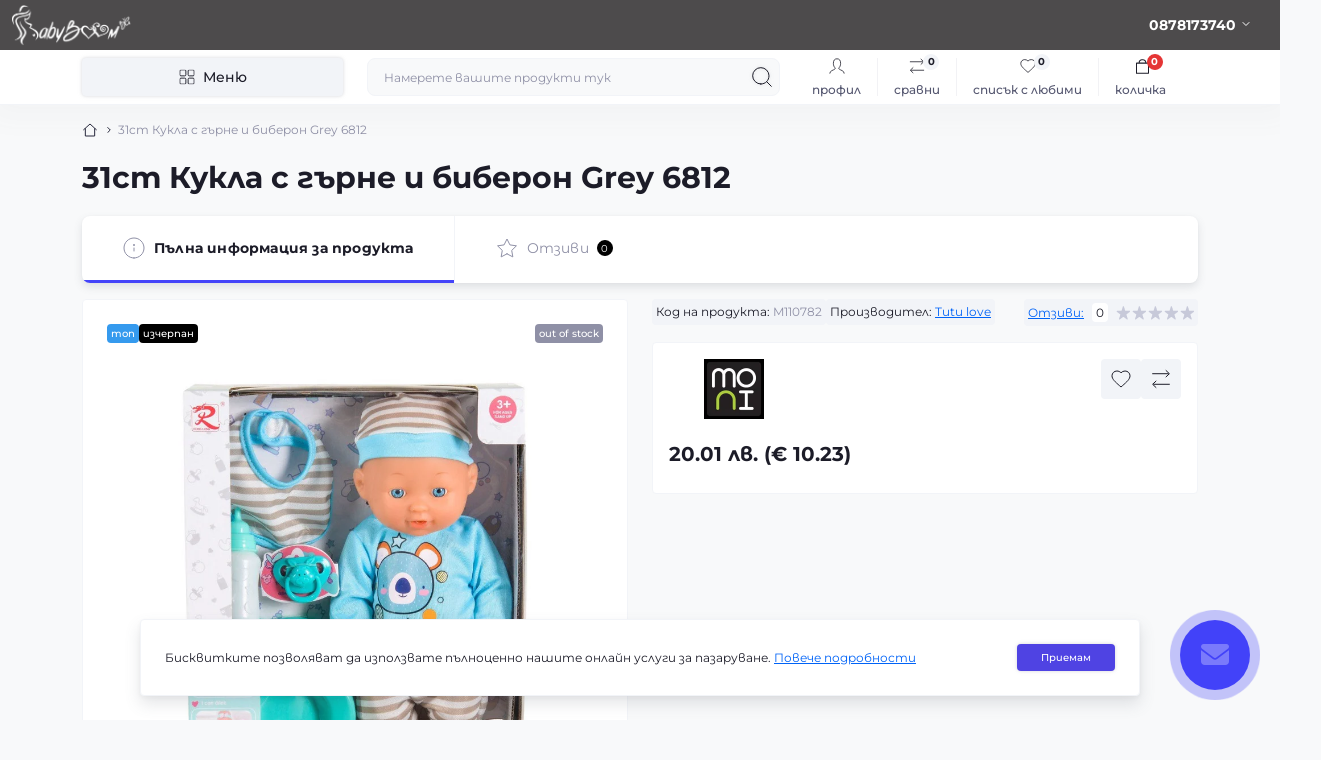

--- FILE ---
content_type: text/html; charset=utf-8
request_url: https://babyboombg.com/31cm-kukla-s-garne-i-biberon-grey-6812
body_size: 25019
content:
<!DOCTYPE html>
<!--[if IE]><![endif]-->
<!--[if IE 8 ]><html dir="ltr" lang="bg" class="ie8"><![endif]-->
<!--[if IE 9 ]><html dir="ltr" lang="bg" class="ie9"><![endif]-->
<!--[if (gt IE 9)|!(IE)]><!-->
<html dir="ltr" lang="bg" class="body-product">
<!--<![endif]-->
<head>
<meta charset="UTF-8" />
<meta name="viewport" content="width=device-width, initial-scale=1.0">
<title>31cm Кукла с гърне и биберон Grey 6812 | BabyBoombg.com</title>
<base href="https://babyboombg.com/" />

			
<meta name="description" content="Само най- доброто за Вашето съкровище ✓ 31cm Кукла с гърне и биберон Grey 6812 с ⇒ безкомпромисно качество и ⭐ на екстра цена" />
<meta name="theme-color" content="rgb(77, 75, 76)"/>
<link rel="preload" as="style" href="https://babyboombg.com/catalog/view/theme/oct_showcase/stylesheet/4b2592acee0e6f8fffa753319a8ce3f0.css?20260116184212">
<link href="https://babyboombg.com/catalog/view/theme/oct_showcase/stylesheet/4b2592acee0e6f8fffa753319a8ce3f0.css?20260116184212" rel="stylesheet" media="screen" />
<link rel="preload" as="image" href="https://babyboombg.com/image/cache/webp/catalog/m55/4/31cm-kukla-s-garne-i-biberon-grey-6812-145820955-900x900.webp">
<link rel="preload" as="image" href="https://babyboombg.com/image/catalog/logo.png">

<link href="https://babyboombg.com/31cm-kukla-s-garne-i-biberon-grey-6812" rel="canonical" />
<link href="https://babyboombg.com/image/catalog/favicon.png" rel="icon" />
<!-- Google tag (gtag.js) -->
<script async src="https://www.googletagmanager.com/gtag/js?id=G-1W793X6WQ9"></script>

<script id="dataFonts">
    let octFonts = localStorage.getItem('octFonts');
    if (octFonts !== null) {
        var octHead  = document.getElementsByTagName('head')[0];
        var octLink  = document.createElement('link');
        octLink.rel  = 'stylesheet';
        octLink.type = 'text/css';
        octLink.href = location.protocol + '//' + location.host + '/catalog/view/theme/oct_showcase/stylesheet/oct-fonts.css';
        octLink.media = 'all';
        octHead.appendChild(octLink);
    }
</script>
<meta name="google-site-verification" content="_sn_egwFdXL82uqK3efCdn6aTW9y265M4Npd3Lk6xOo" />

<meta property="og:title" content="31cm Кукла с гърне и биберон Grey 6812 | BabyBoombg.com" >
<meta property="og:description" content="Само най- доброто за Вашето съкровище ✓ 31cm Кукла с гърне и биберон Grey 6812 с ⇒ безкомпромисно качество и ⭐ на екстра цена" >
<meta property="og:site_name" content="BabyBoombg.com" >
<meta property="og:url" content="https://babyboombg.com/31cm-kukla-s-garne-i-biberon-grey-6812" >
<meta property="og:image" content="https://babyboombg.com/image/cache/webp/catalog/m55/4/31cm-kukla-s-garne-i-biberon-grey-6812-145820955-600x315.webp" >
<meta property="og:image:width" content="600" >
<meta property="og:image:height" content="315" >
<meta property="og:image" content="https://babyboombg.com/image/cache/webp/catalog/m55/4/31cm-kukla-s-garne-i-biberon-grey-6812-198639475-600x315.webp" >
<meta property="og:image:width" content="600" >
<meta property="og:image:height" content="315" >
<meta property="product:price:amount" content="20.01" >
<meta property="product:price:currency" content="BGN" >
<meta property="og:type" content="product" >
                
</head>
<body data-popup-options="true">
<div id="sidebar" class="sidebar d-xl-none fade">
    <button type="button" class="sc-btn sc-btn-with-icon no-btn br-4 ms-auto sc-btn-close" data-sidebar="close" aria-label="Close">
        <span class="sc-btn-icon sc-btn-icon-close"></span>
    </button>
    <div class="sidebar-header py-2 ps-4 pe-2 fw-700 dark-text d-flex align-items-center">
        <span class="sidebar-header-text">Меню</span>
    </div>
    <div id="sc_sidebar_content" class="sidebar-inner"></div>
</div>
<nav id="top">
	<div class="container-fluid container-xxl d-flex align-items-center justify-content-between h-100">
        <div class="top-left d-flex align-items-center">
                            <div id="logo" class="d-flex align-items-center justify-content-center order-1 order-xl-0">
                                            <a href="https://babyboombg.com/">
                            <img src="https://babyboombg.com/image/catalog/logo.png" title="BabyBoombg.com" alt="BabyBoombg.com" class="img-fluid" width="120" height="40" />
                        </a>
                                    </div>
                        <button id="mobile-menu-button" type="button" class="sc-btn sc-btn-with-icon no-btn br-4 sc-top-btn d-xl-none order-0 order-xl-1 ms-1 me-3" onclick="scSidebar('Меню', 'menu');" aria-label="Menu">
                <span class="sc-btn-icon sc-btn-icon-menu"></span>
            </button>
            <button id="mobile-search-button" type="button" class="sc-btn sc-btn-with-icon no-btn br-4 sc-top-btn d-md-none order-0 order-xl-1 me-3" onclick="scSidebar('Търсене', 'search');" aria-label="Search">
                <span class="sc-btn-icon sc-btn-icon-search"></span>
            </button>
                            <button id="mobile-locations-button" type="button" class="sc-btn sc-btn-with-icon no-btn br-4 sc-top-btn d-md-none order-2 me-3 ms-auto" onclick="scSidebar('Контакти', 'locations');" aria-label="Locations">
                    <span class="sc-btn-icon sc-btn-icon-location"></span>
                </button>
                                        <button type="button" class="sc-btn sc-btn-with-icon no-btn br-4 sc-top-btn d-md-none order-3" onclick="octPopupLogin();" aria-label="Account">
                    <span class="sc-btn-icon sc-btn-icon-account"></span>
                </button>
                                </div>
        <div class="top-right d-none d-md-flex align-items-center pe-md-3">
                            <div class="sc-dropdown-box">
                    <div class="sc-dropdown-toggle fw-700 fsz-14">0878173740</div>
                    <div class="sc-dropdown">
                        <div class="sc-dropdown-inner br-4 p-3">
                                                            <div class="sc-dropdown-inner-title d-flex align-items-center mb-2">
                                    <img src="https://babyboombg.com/catalog/view/theme/oct_showcase/img/sprite.svg#include--dropdown-shedule-icon" alt="" width="24" height="24">
                                    <span class="fw-500 dark-text ms-2">Работно време:</span>
                                </div>
                                <ul class="list-unstyled fsz-14 light-text">
                                                                            <li>Пон - Петък: 10:00 - 18.00</li>
                                                                            <li>Събота: 10.00 - 14.00</li>
                                                                    </ul>
                                                                                        <div class="sc-header-location-phones">
                                    <div class="sc-dropdown-inner-title d-flex align-items-center mt-3 mb-2">
                                        <img src="https://babyboombg.com/catalog/view/theme/oct_showcase/img/sprite.svg#include--dropdown-phones-icon" alt="" width="24" height="24">
                                        <span class="fw-500 dark-text ms-2">Обадете ни се:</span>
                                    </div>
                                    <ul class="list-unstyled">
                                                                                    <li class="mb-1"><a href="tel:0878173740" class="blue-link">0878173740</a></li>
                                                                            </ul>
                                </div>
                                                        <a href="https://babyboombg.com/contact" class="sc-btn sc-btn-primary small br-4 w-100 mt-3">Преминете към контакти</a>
                        </div>
                    </div>
                </div>
                                    <span class="fsz-12 fw-600 popup-call-trigger" onclick="octPopupCallPhone();">Позвънете ми</span>
                                                            </div>
	</div>
</nav>
<header class="header py-2">
    <div class="container-fluid container-xl position-relative">
        <div class="row">
            <div class="col-md-3 d-none d-xl-flex">
                <button id="menuToggleButton" type="button" class="sc-btn sc-btn-secondary br-4 py-2 px-3 w-100 fsz-14">
                    <span class="sc-btn-icon sc-btn-icon-catalog"></span>
                    <span class="sc-btn-text">Меню</span>
                </button>
            </div>
            <div class="col-12 col-xl-9">
                <div class="d-flex align-items-center header-search-box">
                    <div class="header-search flex-grow-1 d-none d-md-block">
	<form id="search" class="position-relative">
	    <input id="input_search" type="text" name="search" value="" placeholder="Намерете вашите продукти тук" class="form-control br-8 py-2 px-3">
	    <button type="button" aria-label="Search" id="sc-search-button" class="sc-btn sc-btn-outline sc-btn-outline-secondary sc-btn-with-icon">
			<span class="sc-btn-icon sc-btn-icon-search"></span>
		</button>
		<div id="sc_livesearch_close" onclick="clearLiveSearch();" class="sc-livesearch-close d-flex align-items-center justify-content-center">
			<span></span>
		</div>
		<div id="sc_livesearch" class="sc-livesearch"></div>
	</form>
</div>



                    <div class="header-buttons d-flex justify-content-between justify-content-md-end align-items-center pe-md-3">
                        <button type="button" class="sc-btn sc-btn-with-icon no-btn d-flex flex-column justify-content-between align-items-center d-md-none header-buttons-catalog align-self-stretch" data-menu="open">
                            <svg width="17" height="16" viewBox="0 0 17 16" fill="none" xmlns="http://www.w3.org/2000/svg">
                                <g clip-path="url(#clip0_2678_3096)">
                                    <path d="M6.0999 0.399994H2.0999C1.43716 0.399994 0.899902 0.937252 0.899902 1.59999V5.59999C0.899902 6.26274 1.43716 6.79999 2.0999 6.79999H6.0999C6.76264 6.79999 7.2999 6.26274 7.2999 5.59999V1.59999C7.2999 0.937252 6.76264 0.399994 6.0999 0.399994Z" stroke="#1C1C28"/>
                                    <path d="M14.9002 0.399994H10.9002C10.2375 0.399994 9.7002 0.937252 9.7002 1.59999V5.59999C9.7002 6.26274 10.2375 6.79999 10.9002 6.79999H14.9002C15.5629 6.79999 16.1002 6.26274 16.1002 5.59999V1.59999C16.1002 0.937252 15.5629 0.399994 14.9002 0.399994Z" stroke="#1C1C28"/>
                                    <path d="M14.9002 9.20001H10.9002C10.2375 9.20001 9.7002 9.73727 9.7002 10.4V14.4C9.7002 15.0628 10.2375 15.6 10.9002 15.6H14.9002C15.5629 15.6 16.1002 15.0628 16.1002 14.4V10.4C16.1002 9.73727 15.5629 9.20001 14.9002 9.20001Z" stroke="#1C1C28"/>
                                    <path d="M6.0999 9.20001H2.0999C1.43716 9.20001 0.899902 9.73727 0.899902 10.4V14.4C0.899902 15.0628 1.43716 15.6 2.0999 15.6H6.0999C6.76264 15.6 7.2999 15.0628 7.2999 14.4V10.4C7.2999 9.73727 6.76264 9.20001 6.0999 9.20001Z" stroke="#1C1C28"/>
                                </g>
                                <defs>
                                    <clipPath id="clip0_2678_3096">
                                    <rect width="16" height="16" fill="white" transform="translate(0.5)"/>
                                    </clipPath>
                                </defs>
                            </svg>
                            <span class="text-lowercase">Меню</span>
                        </button>
                                                                                                            <button type="button" onclick="octPopupLogin();" class="sc-btn sc-btn-with-icon no-btn header-buttons-account d-none d-md-flex flex-column justify-content-between fsz-12 align-items-center align-self-stretch">
                                    <span class="sc-btn-icon sc-btn-icon-account"></span>
                                    <span class="text-lowercase">Профил</span>
                                </button>
                                                                            <a href="https://babyboombg.com/product-compare" data-compare-ids="" data-compare-text="Сравни" data-compare-text-in="За сравняване" class="sc-btn sc-btn-with-icon no-btn header-buttons-compare d-flex flex-column justify-content-between fsz-12 align-items-center align-self-stretch">
                            <span class="sc-btn-icon sc-btn-icon-compare"></span>
                            <span class="text-lowercase">Сравни</span>
                            <span class="header-buttons-cart-quantity px-1">0</span>
                        </a>
                        <a href="https://babyboombg.com/account/wishlist" data-wishlist-ids="" data-wishlist-text="Списък с любими" data-wishlist-text-in="В списък с любими" class="sc-btn sc-btn-with-icon no-btn d-flex flex-column justify-content-between header-buttons-wishlist fsz-12 align-items-center align-self-stretch">
                            <span class="sc-btn-icon sc-btn-icon-wishlist"></span>
                            <span class="text-lowercase">Списък с любими</span>
                            <span class="header-buttons-cart-quantity px-1">0</span>
                        </a>
                        <button title="Количка" id="cart" class="sc-btn sc-btn-with-icon no-btn d-flex flex-column justify-content-between header-buttons-cart fsz-12 align-items-center align-self-stretch" type="button" onclick="octPopupCart();">
    <svg fill="none" width="16" height="16" viewBox="0 0 16 22" xmlns="http://www.w3.org/2000/svg">
        <path stroke="#1C1C28" stroke-width="1.4" stroke-linecap="round" stroke-linejoin="round" d="M1.833 7.041h16.333v14H1.833zm3.5 0a4.667 4.667 0 019.334 0"/>
    </svg>
    <span class="text-lowercase">Количка</span>
    <span class="header-buttons-cart-quantity px-1">0</span>
</button>
<span class="d-none" data-cart-ids="" data-cart-text="Купи" data-cart-text-in="В количката"></span>
                    </div>
                                            <div id="sc_sidebar_locations_inner" class="d-none">
                            <div id="sc_sidebar_locations" class="d-none sidebar-locations p-3">
                                <div class="sc-location content-block active fsz-12">
                                    <div class="d-flex align-items-center">
                                        <div class="sc-location-address fw-700 dark-text pe-4 fsz-14">Интеракт БГ ЕООД</div>
                                                                            </div>
                                                                            <div class="sc-location-collapsed">
                                                                                            <div class="sc-location-phones mb-3">
                                                    <span class="sidebar-main-menu-item-title fw-600 dark-text">Телефон</span>
                                                                                                            <a href="tel:0878173740" class="blue-link fw-500">0878173740</a>
                                                                                                    </div>
                                                                                                                                        <div class="sc-location-shedule mb-3">
                                                    <div class="sidebar-main-menu-item-title fw-600 dark-text mb-2">Работно време:</div>
                                                                                                            <span>Пон - Петък: 10:00 - 18.00</span><br>
                                                                                                            <span>Събота: 10.00 - 14.00</span><br>
                                                                                                    </div>
                                                                                                                                </div>
                                                                    </div>
                                                                
                            </div>
                        </div>
                                    </div>
            </div>
        </div>
            <div class="sc-megamenu">
        <div class="sidebar-header py-2 ps-4 pe-2 fw-700 dark-text d-flex d-xl-none align-items-center justify-content-between">
            <span class="sidebar-header-text">Меню</span>
            <span class="sc-btn sc-btn-with-icon br-4 no-btn d-flex align-items-center justify-content-center sc-megamenu-close">
                <span class="sc-btn-icon sc-btn-icon-close"></span>
            </span>
        </div>
        <nav>
            <ul class="sc-megamenu-list list-unstyled py-xxl-2">
                                <li class="sc-megamenu-list-item d-flex align-items-center justify-content-between">
                    <a href="https://babyboombg.com/zimni-igri"  class="d-flex align-items-center flex-grow-1">
                                                    <img src="https://babyboombg.com/image/cache/webp/catalog/DropDownMenu/zimni-igri-sheini-32x32.webp" alt="ЗИМНИ ИГРИ" width="32" height="32" class="me-3">
                                                <span class="fsz-14">ЗИМНИ ИГРИ</span>
                    </a>
                                                                            </li>
                                <li class="sc-megamenu-list-item d-flex align-items-center justify-content-between">
                    <a href="https://babyboombg.com/бебе"  class="d-flex align-items-center flex-grow-1">
                                                    <img src="https://babyboombg.com/image/cache/webp/catalog/DropDownMenu/bebeshki-detski-stoki-32x32.webp" alt="БЕБЕ И ДЕТЕ" width="32" height="32" class="me-3">
                                                <span class="fsz-14">БЕБЕ И ДЕТЕ</span>
                    </a>
                                            <span class="sc-btn sc-btn-with-icon br-4 no-btn d-flex align-items-center justify-content-center">
                            <span class="sc-btn-icon sc-btn-icon-chevron"></span>
                        </span>
                                                            <div class="sc-megamenu-child sc-megamenu-child-narrow">
                        <div class="sidebar-header py-2 ps-4 pe-2 fw-700 dark-text d-flex align-items-center justify-content-between d-xl-none sc-megamenu-back">
                            <div class="d-flex align-items-center">
                                <button type="button" class="sc-btn sc-btn-secondary sc-btn-with-icon br-4 me-3 p-0 d-flex align-items-center justify-content-center" aria-label="Back">
                                    <span class="sc-btn-icon sc-btn-icon-chevron"></span>
                                </button>
                                <span class="sidebar-header-text">БЕБЕ И ДЕТЕ</span>
                            </div>
                            <span class="sc-btn sc-btn-with-icon br-4 no-btn d-flex align-items-center justify-content-center sc-megamenu-close">
                                <span class="sc-btn-icon sc-btn-icon-close"></span>
                            </span>
                        </div>
                                                    <ul class="list-unstyled">
                                                                    <li class="fsz-14 fw-500 d-flex align-items-center justify-content-between">
                                        <a class="flex-grow-1" href="https://babyboombg.com/бебе/izpisvane-na-bebe">Изписване на бебе</a>
                                                                                                                    </li>
                                                                    <li class="fsz-14 fw-500 d-flex align-items-center justify-content-between">
                                        <a class="flex-grow-1" href="https://babyboombg.com/бебе/колички">Бебешки колички</a>
                                                                                    <span class="sc-btn sc-btn-with-icon br-4 no-btn d-flex align-items-center justify-content-center sc-btn-children">
                                                <span class="sc-btn-icon sc-btn-icon-chevron"></span>
                                            </span>
                                                                                                                            <div class="sc-megamenu-child sc-megamenu-child-narrow">
                                                <div class="sidebar-header py-2 ps-4 pe-2 fw-700 dark-text d-flex align-items-center justify-content-between d-xl-none sc-megamenu-back">
                                                    <div class="d-flex align-items-center">
                                                        <button type="button" class="sc-btn sc-btn-secondary sc-btn-with-icon br-4 me-3 p-0 d-flex align-items-center justify-content-center" aria-label="Back">
                                                            <span class="sc-btn-icon sc-btn-icon-chevron"></span>
                                                        </button>
                                                        <span class="sidebar-header-text">Бебешки колички</span>
                                                    </div>
                                                    <span class="sc-btn sc-btn-with-icon br-4 no-btn d-flex align-items-center justify-content-center sc-megamenu-close">
                                                        <span class="sc-btn-icon sc-btn-icon-close"></span>
                                                    </span>
                                                </div>
                                                <ul class="list-unstyled">
                                                                                                            <li class="fsz-14 fw-500 d-flex align-items-center justify-content-between">
                                                            <a class="flex-grow-1" href="https://babyboombg.com/бебе/колички/комбинирани">Комбинирани</a>
                                                                                                                                                                                </li>
                                                                                                            <li class="fsz-14 fw-500 d-flex align-items-center justify-content-between">
                                                            <a class="flex-grow-1" href="https://babyboombg.com/бебе/колички/летни">Летни</a>
                                                                                                                                                                                </li>
                                                                                                            <li class="fsz-14 fw-500 d-flex align-items-center justify-content-between">
                                                            <a class="flex-grow-1" href="https://babyboombg.com/бебе/колички/близнаци">Близнаци</a>
                                                                                                                                                                                </li>
                                                                                                            <li class="fsz-14 fw-500 d-flex align-items-center justify-content-between">
                                                            <a class="flex-grow-1" href="https://babyboombg.com/бебе/колички/чанти-бебешки-принадлежности">Чанти</a>
                                                                                                                                                                                </li>
                                                                                                            <li class="fsz-14 fw-500 d-flex align-items-center justify-content-between">
                                                            <a class="flex-grow-1" href="https://babyboombg.com/бебе/колички/аксесоари-за-колички">Аксесоари</a>
                                                                                                                                                                                </li>
                                                                                                                                                        </ul>
                                            </div>
                                                                            </li>
                                                                    <li class="fsz-14 fw-500 d-flex align-items-center justify-content-between">
                                        <a class="flex-grow-1" href="https://babyboombg.com/бебе/столчета-кола">Столчета за кола</a>
                                                                                    <span class="sc-btn sc-btn-with-icon br-4 no-btn d-flex align-items-center justify-content-center sc-btn-children">
                                                <span class="sc-btn-icon sc-btn-icon-chevron"></span>
                                            </span>
                                                                                                                            <div class="sc-megamenu-child sc-megamenu-child-narrow">
                                                <div class="sidebar-header py-2 ps-4 pe-2 fw-700 dark-text d-flex align-items-center justify-content-between d-xl-none sc-megamenu-back">
                                                    <div class="d-flex align-items-center">
                                                        <button type="button" class="sc-btn sc-btn-secondary sc-btn-with-icon br-4 me-3 p-0 d-flex align-items-center justify-content-center" aria-label="Back">
                                                            <span class="sc-btn-icon sc-btn-icon-chevron"></span>
                                                        </button>
                                                        <span class="sidebar-header-text">Столчета за кола</span>
                                                    </div>
                                                    <span class="sc-btn sc-btn-with-icon br-4 no-btn d-flex align-items-center justify-content-center sc-megamenu-close">
                                                        <span class="sc-btn-icon sc-btn-icon-close"></span>
                                                    </span>
                                                </div>
                                                <ul class="list-unstyled">
                                                                                                            <li class="fsz-14 fw-500 d-flex align-items-center justify-content-between">
                                                            <a class="flex-grow-1" href="https://babyboombg.com/бебе/столчета-кола/0-13-кг">0-13 кг (40-87 cm)</a>
                                                                                                                                                                                </li>
                                                                                                            <li class="fsz-14 fw-500 d-flex align-items-center justify-content-between">
                                                            <a class="flex-grow-1" href="https://babyboombg.com/бебе/столчета-кола/0-18-кг">0-18 кг (40-105 cm)</a>
                                                                                                                                                                                </li>
                                                                                                            <li class="fsz-14 fw-500 d-flex align-items-center justify-content-between">
                                                            <a class="flex-grow-1" href="https://babyboombg.com/бебе/столчета-кола/0-36-kg">0-36 кг (40-150 cm)</a>
                                                                                                                                                                                </li>
                                                                                                            <li class="fsz-14 fw-500 d-flex align-items-center justify-content-between">
                                                            <a class="flex-grow-1" href="https://babyboombg.com/бебе/столчета-кола/9-36-кг">9-36 кг (76-150 cm)</a>
                                                                                                                                                                                </li>
                                                                                                            <li class="fsz-14 fw-500 d-flex align-items-center justify-content-between">
                                                            <a class="flex-grow-1" href="https://babyboombg.com/бебе/столчета-кола/15-36-кг">15-36 кг (100-150 cm)</a>
                                                                                                                                                                                </li>
                                                                                                            <li class="fsz-14 fw-500 d-flex align-items-center justify-content-between">
                                                            <a class="flex-grow-1" href="https://babyboombg.com/бебе/столчета-кола/аксесоари-столчета-кола">Аксесоари</a>
                                                                                                                                                                                </li>
                                                                                                                                                        </ul>
                                            </div>
                                                                            </li>
                                                                    <li class="fsz-14 fw-500 d-flex align-items-center justify-content-between">
                                        <a class="flex-grow-1" href="https://babyboombg.com/бебе/хранене-на-бебето">Хранене </a>
                                                                                    <span class="sc-btn sc-btn-with-icon br-4 no-btn d-flex align-items-center justify-content-center sc-btn-children">
                                                <span class="sc-btn-icon sc-btn-icon-chevron"></span>
                                            </span>
                                                                                                                            <div class="sc-megamenu-child sc-megamenu-child-narrow">
                                                <div class="sidebar-header py-2 ps-4 pe-2 fw-700 dark-text d-flex align-items-center justify-content-between d-xl-none sc-megamenu-back">
                                                    <div class="d-flex align-items-center">
                                                        <button type="button" class="sc-btn sc-btn-secondary sc-btn-with-icon br-4 me-3 p-0 d-flex align-items-center justify-content-center" aria-label="Back">
                                                            <span class="sc-btn-icon sc-btn-icon-chevron"></span>
                                                        </button>
                                                        <span class="sidebar-header-text">Хранене </span>
                                                    </div>
                                                    <span class="sc-btn sc-btn-with-icon br-4 no-btn d-flex align-items-center justify-content-center sc-megamenu-close">
                                                        <span class="sc-btn-icon sc-btn-icon-close"></span>
                                                    </span>
                                                </div>
                                                <ul class="list-unstyled">
                                                                                                            <li class="fsz-14 fw-500 d-flex align-items-center justify-content-between">
                                                            <a class="flex-grow-1" href="https://babyboombg.com/бебе/хранене-на-бебето/столчета-хранене">Столчета за хранене</a>
                                                                                                                                                                                </li>
                                                                                                            <li class="fsz-14 fw-500 d-flex align-items-center justify-content-between">
                                                            <a class="flex-grow-1" href="https://babyboombg.com/бебе/хранене-на-бебето/uredi-za-gotvene">Уреди за готвене</a>
                                                                                                                                                                                </li>
                                                                                                            <li class="fsz-14 fw-500 d-flex align-items-center justify-content-between">
                                                            <a class="flex-grow-1" href="https://babyboombg.com/бебе/хранене-на-бебето/бебешки-шишета">Шишета и чаши</a>
                                                                                                                                                                                </li>
                                                                                                            <li class="fsz-14 fw-500 d-flex align-items-center justify-content-between">
                                                            <a class="flex-grow-1" href="https://babyboombg.com/бебе/хранене-на-бебето/бебешки-биберони-залъгалки">Биберони и залъгалки</a>
                                                                                                                                                                                </li>
                                                                                                            <li class="fsz-14 fw-500 d-flex align-items-center justify-content-between">
                                                            <a class="flex-grow-1" href="https://babyboombg.com/бебе/хранене-на-бебето/прибори-комплекти-хранене">Прибори и комплекти</a>
                                                                                                                                                                                </li>
                                                                                                            <li class="fsz-14 fw-500 d-flex align-items-center justify-content-between">
                                                            <a class="flex-grow-1" href="https://babyboombg.com/бебе/хранене-на-бебето/аксесоари-хранене">Аксесоари</a>
                                                                                                                                                                                </li>
                                                                                                                                                        </ul>
                                            </div>
                                                                            </li>
                                                                    <li class="fsz-14 fw-500 d-flex align-items-center justify-content-between">
                                        <a class="flex-grow-1" href="https://babyboombg.com/бебе/детска-хигиена">Хигиена</a>
                                                                                    <span class="sc-btn sc-btn-with-icon br-4 no-btn d-flex align-items-center justify-content-center sc-btn-children">
                                                <span class="sc-btn-icon sc-btn-icon-chevron"></span>
                                            </span>
                                                                                                                            <div class="sc-megamenu-child sc-megamenu-child-narrow">
                                                <div class="sidebar-header py-2 ps-4 pe-2 fw-700 dark-text d-flex align-items-center justify-content-between d-xl-none sc-megamenu-back">
                                                    <div class="d-flex align-items-center">
                                                        <button type="button" class="sc-btn sc-btn-secondary sc-btn-with-icon br-4 me-3 p-0 d-flex align-items-center justify-content-center" aria-label="Back">
                                                            <span class="sc-btn-icon sc-btn-icon-chevron"></span>
                                                        </button>
                                                        <span class="sidebar-header-text">Хигиена</span>
                                                    </div>
                                                    <span class="sc-btn sc-btn-with-icon br-4 no-btn d-flex align-items-center justify-content-center sc-megamenu-close">
                                                        <span class="sc-btn-icon sc-btn-icon-close"></span>
                                                    </span>
                                                </div>
                                                <ul class="list-unstyled">
                                                                                                            <li class="fsz-14 fw-500 d-flex align-items-center justify-content-between">
                                                            <a class="flex-grow-1" href="https://babyboombg.com/бебе/детска-хигиена/бебешки-вани">Вани и стойки</a>
                                                                                                                                                                                </li>
                                                                                                            <li class="fsz-14 fw-500 d-flex align-items-center justify-content-between">
                                                            <a class="flex-grow-1" href="https://babyboombg.com/бебе/детска-хигиена/бебешки-подложки-вана">Подложки за вана</a>
                                                                                                                                                                                </li>
                                                                                                            <li class="fsz-14 fw-500 d-flex align-items-center justify-content-between">
                                                            <a class="flex-grow-1" href="https://babyboombg.com/бебе/детска-хигиена/бебешки-гърнета-седалки-тоалетна">Гърнета и седалки</a>
                                                                                                                                                                                </li>
                                                                                                            <li class="fsz-14 fw-500 d-flex align-items-center justify-content-between">
                                                            <a class="flex-grow-1" href="https://babyboombg.com/бебе/детска-хигиена/стъпало-баня">Стъпала за баня</a>
                                                                                                                                                                                </li>
                                                                                                            <li class="fsz-14 fw-500 d-flex align-items-center justify-content-between">
                                                            <a class="flex-grow-1" href="https://babyboombg.com/бебе/детска-хигиена/бебешки-хавлии-халати">Текстил</a>
                                                                                                                                                                                </li>
                                                                                                            <li class="fsz-14 fw-500 d-flex align-items-center justify-content-between">
                                                            <a class="flex-grow-1" href="https://babyboombg.com/бебе/детска-хигиена/bebeshki-uredi-za-higiena-i-zdrave">Уреди за хигиена и здраве</a>
                                                                                                                                                                                </li>
                                                                                                            <li class="fsz-14 fw-500 d-flex align-items-center justify-content-between">
                                                            <a class="flex-grow-1" href="https://babyboombg.com/бебе/детска-хигиена/бебешки-аксесоари-баня">Хигиенни аксесоари</a>
                                                                                                                            <span class="sc-btn sc-btn-with-icon br-4 no-btn d-flex align-items-center justify-content-center">
                                                                    <span class="sc-btn-icon sc-btn-icon-chevron"></span>
                                                                </span>
                                                                                                                                                                                        <div class="sc-megamenu-child sc-megamenu-child-narrow">
                                                                    <div class="sidebar-header py-2 ps-4 pe-2 fw-700 dark-text d-flex align-items-center justify-content-between d-xl-none sc-megamenu-back">
                                                                        <div class="d-flex align-items-center">
                                                                            <button type="button" class="sc-btn sc-btn-secondary sc-btn-with-icon br-4 me-3 p-0 d-flex align-items-center justify-content-center" aria-label="Back">
                                                                                <span class="sc-btn-icon sc-btn-icon-chevron"></span>
                                                                            </button>
                                                                            <span class="sidebar-header-text">Хигиенни аксесоари</span>
                                                                        </div>
                                                                        <span class="sc-btn sc-btn-with-icon br-4 no-btn d-flex align-items-center justify-content-center sc-megamenu-close">
                                                                            <span class="sc-btn-icon sc-btn-icon-close"></span>
                                                                        </span>
                                                                    </div>
                                                                    <ul class="list-unstyled">
                                                                                                                                                    <li class="fsz-14 fw-500 d-flex align-items-center justify-content-start">
                                                                                <a class="flex-grow-1" href="https://babyboombg.com/бебе/детска-хигиена/бебешки-аксесоари-баня/lichna-higienna-grizha">
                                                                                    Лична грижа
                                                                                </a>
                                                                            </li>
                                                                                                                                                    <li class="fsz-14 fw-500 d-flex align-items-center justify-content-start">
                                                                                <a class="flex-grow-1" href="https://babyboombg.com/бебе/детска-хигиена/бебешки-аксесоари-баня/aksesoari-za-kapane-na-deteto">
                                                                                    Къпане
                                                                                </a>
                                                                            </li>
                                                                                                                                                    <li class="fsz-14 fw-500 d-flex align-items-center justify-content-start">
                                                                                <a class="flex-grow-1" href="https://babyboombg.com/бебе/детска-хигиена/бебешки-аксесоари-баня/termometri-za-voda-i-za-telesna-temperatura">
                                                                                    Термометри
                                                                                </a>
                                                                            </li>
                                                                                                                                                    <li class="fsz-14 fw-500 d-flex align-items-center justify-content-start">
                                                                                <a class="flex-grow-1" href="https://babyboombg.com/бебе/детска-хигиена/бебешки-аксесоари-баня/detski-aspiratori-za-nos">
                                                                                    Аспиратори за нос
                                                                                </a>
                                                                            </li>
                                                                                                                                                    <li class="fsz-14 fw-500 d-flex align-items-center justify-content-start">
                                                                                <a class="flex-grow-1" href="https://babyboombg.com/бебе/детска-хигиена/бебешки-аксесоари-баня/bebeshki-povivalnitsi">
                                                                                    Повивалници
                                                                                </a>
                                                                            </li>
                                                                                                                                                    <li class="fsz-14 fw-500 d-flex align-items-center justify-content-start">
                                                                                <a class="flex-grow-1" href="https://babyboombg.com/бебе/детска-хигиена/бебешки-аксесоари-баня/organizirane-na-veshtite-za-bebeshka-higiena">
                                                                                    Организиране на вещите
                                                                                </a>
                                                                            </li>
                                                                                                                                                                                                                    </ul>
                                                                </div>
                                                                                                                    </li>
                                                                                                                                                        </ul>
                                            </div>
                                                                            </li>
                                                                    <li class="fsz-14 fw-500 d-flex align-items-center justify-content-between">
                                        <a class="flex-grow-1" href="https://babyboombg.com/бебе/бебешки-домашни-игри">У дома</a>
                                                                                    <span class="sc-btn sc-btn-with-icon br-4 no-btn d-flex align-items-center justify-content-center sc-btn-children">
                                                <span class="sc-btn-icon sc-btn-icon-chevron"></span>
                                            </span>
                                                                                                                            <div class="sc-megamenu-child sc-megamenu-child-narrow">
                                                <div class="sidebar-header py-2 ps-4 pe-2 fw-700 dark-text d-flex align-items-center justify-content-between d-xl-none sc-megamenu-back">
                                                    <div class="d-flex align-items-center">
                                                        <button type="button" class="sc-btn sc-btn-secondary sc-btn-with-icon br-4 me-3 p-0 d-flex align-items-center justify-content-center" aria-label="Back">
                                                            <span class="sc-btn-icon sc-btn-icon-chevron"></span>
                                                        </button>
                                                        <span class="sidebar-header-text">У дома</span>
                                                    </div>
                                                    <span class="sc-btn sc-btn-with-icon br-4 no-btn d-flex align-items-center justify-content-center sc-megamenu-close">
                                                        <span class="sc-btn-icon sc-btn-icon-close"></span>
                                                    </span>
                                                </div>
                                                <ul class="list-unstyled">
                                                                                                            <li class="fsz-14 fw-500 d-flex align-items-center justify-content-between">
                                                            <a class="flex-grow-1" href="https://babyboombg.com/бебе/бебешки-домашни-игри/активни-гимнастики">Активни гимнастики</a>
                                                                                                                                                                                </li>
                                                                                                            <li class="fsz-14 fw-500 d-flex align-items-center justify-content-between">
                                                            <a class="flex-grow-1" href="https://babyboombg.com/бебе/бебешки-домашни-игри/проходилки">Проходилки и уолкъри</a>
                                                                                                                                                                                </li>
                                                                                                            <li class="fsz-14 fw-500 d-flex align-items-center justify-content-between">
                                                            <a class="flex-grow-1" href="https://babyboombg.com/бебе/бебешки-домашни-игри/бебешки-люлки">Бебешки люлки</a>
                                                                                                                                                                                </li>
                                                                                                            <li class="fsz-14 fw-500 d-flex align-items-center justify-content-between">
                                                            <a class="flex-grow-1" href="https://babyboombg.com/бебе/бебешки-домашни-игри/бебешки-шезлонги">Бебешки шезлонги</a>
                                                                                                                                                                                </li>
                                                                                                            <li class="fsz-14 fw-500 d-flex align-items-center justify-content-between">
                                                            <a class="flex-grow-1" href="https://babyboombg.com/бебе/бебешки-домашни-игри/бебешки-бънджита">Бебешки бънджита</a>
                                                                                                                                                                                </li>
                                                                                                            <li class="fsz-14 fw-500 d-flex align-items-center justify-content-between">
                                                            <a class="flex-grow-1" href="https://babyboombg.com/бебе/бебешки-домашни-игри/бебешки-килимчета">Постелки за игра</a>
                                                                                                                                                                                </li>
                                                                                                            <li class="fsz-14 fw-500 d-flex align-items-center justify-content-between">
                                                            <a class="flex-grow-1" href="https://babyboombg.com/бебе/бебешки-домашни-игри/bezopasnost-na-deteto">Безопасност</a>
                                                                                                                                                                                </li>
                                                                                                                                                        </ul>
                                            </div>
                                                                            </li>
                                                                    <li class="fsz-14 fw-500 d-flex align-items-center justify-content-between">
                                        <a class="flex-grow-1" href="https://babyboombg.com/бебе/detski-igrachki">Играчки</a>
                                                                                    <span class="sc-btn sc-btn-with-icon br-4 no-btn d-flex align-items-center justify-content-center sc-btn-children">
                                                <span class="sc-btn-icon sc-btn-icon-chevron"></span>
                                            </span>
                                                                                                                            <div class="sc-megamenu-child sc-megamenu-child-narrow">
                                                <div class="sidebar-header py-2 ps-4 pe-2 fw-700 dark-text d-flex align-items-center justify-content-between d-xl-none sc-megamenu-back">
                                                    <div class="d-flex align-items-center">
                                                        <button type="button" class="sc-btn sc-btn-secondary sc-btn-with-icon br-4 me-3 p-0 d-flex align-items-center justify-content-center" aria-label="Back">
                                                            <span class="sc-btn-icon sc-btn-icon-chevron"></span>
                                                        </button>
                                                        <span class="sidebar-header-text">Играчки</span>
                                                    </div>
                                                    <span class="sc-btn sc-btn-with-icon br-4 no-btn d-flex align-items-center justify-content-center sc-megamenu-close">
                                                        <span class="sc-btn-icon sc-btn-icon-close"></span>
                                                    </span>
                                                </div>
                                                <ul class="list-unstyled">
                                                                                                            <li class="fsz-14 fw-500 d-flex align-items-center justify-content-between">
                                                            <a class="flex-grow-1" href="https://babyboombg.com/бебе/detski-igrachki/бебешки-играчки">Бебешки играчки, гризалки</a>
                                                                                                                                                                                </li>
                                                                                                            <li class="fsz-14 fw-500 d-flex align-items-center justify-content-between">
                                                            <a class="flex-grow-1" href="https://babyboombg.com/бебе/detski-igrachki/igrachki-za-rolevi-igri">Играчки за ролеви игри</a>
                                                                                                                                                                                </li>
                                                                                                            <li class="fsz-14 fw-500 d-flex align-items-center justify-content-between">
                                                            <a class="flex-grow-1" href="https://babyboombg.com/бебе/detski-igrachki/igrachki-za-razvitie-na-gruba-motorika">Играчки за груба моторика</a>
                                                                                                                                                                                </li>
                                                                                                            <li class="fsz-14 fw-500 d-flex align-items-center justify-content-between">
                                                            <a class="flex-grow-1" href="https://babyboombg.com/бебе/detski-igrachki/igrachki-za-razvitie-na-fina-motorika">Фина моторика и сетива</a>
                                                                                                                                                                                </li>
                                                                                                            <li class="fsz-14 fw-500 d-flex align-items-center justify-content-between">
                                                            <a class="flex-grow-1" href="https://babyboombg.com/бебе/detski-igrachki/koli-kamioni-i-shodni-prevozni-sredstva">Коли, камиони и сходни</a>
                                                                                                                                                                                </li>
                                                                                                            <li class="fsz-14 fw-500 d-flex align-items-center justify-content-between">
                                                            <a class="flex-grow-1" href="https://babyboombg.com/бебе/detski-igrachki/kukli-kolichki-za-kukli-aksesoari-za-kukli">Кукли, колички, къщи и още</a>
                                                                                                                                                                                </li>
                                                                                                            <li class="fsz-14 fw-500 d-flex align-items-center justify-content-between">
                                                            <a class="flex-grow-1" href="https://babyboombg.com/бебе/detski-igrachki/obrazovatelni-igrachki">Образователни и настолни игри</a>
                                                                                                                                                                                </li>
                                                                                                            <li class="fsz-14 fw-500 d-flex align-items-center justify-content-between">
                                                            <a class="flex-grow-1" href="https://babyboombg.com/бебе/detski-igrachki/detski-daski-za-risuvane-drugi-zabavleniya">Детски дъски</a>
                                                                                                                                                                                </li>
                                                                                                            <li class="fsz-14 fw-500 d-flex align-items-center justify-content-between">
                                                            <a class="flex-grow-1" href="https://babyboombg.com/бебе/detski-igrachki/igrachki-za-banya">Играчки за баня</a>
                                                                                                                                                                                </li>
                                                                                                                                                        </ul>
                                            </div>
                                                                            </li>
                                                                    <li class="fsz-14 fw-500 d-flex align-items-center justify-content-between">
                                        <a class="flex-grow-1" href="https://babyboombg.com/бебе/детски-играчки-навън">Игри навън</a>
                                                                                    <span class="sc-btn sc-btn-with-icon br-4 no-btn d-flex align-items-center justify-content-center sc-btn-children">
                                                <span class="sc-btn-icon sc-btn-icon-chevron"></span>
                                            </span>
                                                                                                                            <div class="sc-megamenu-child sc-megamenu-child-narrow">
                                                <div class="sidebar-header py-2 ps-4 pe-2 fw-700 dark-text d-flex align-items-center justify-content-between d-xl-none sc-megamenu-back">
                                                    <div class="d-flex align-items-center">
                                                        <button type="button" class="sc-btn sc-btn-secondary sc-btn-with-icon br-4 me-3 p-0 d-flex align-items-center justify-content-center" aria-label="Back">
                                                            <span class="sc-btn-icon sc-btn-icon-chevron"></span>
                                                        </button>
                                                        <span class="sidebar-header-text">Игри навън</span>
                                                    </div>
                                                    <span class="sc-btn sc-btn-with-icon br-4 no-btn d-flex align-items-center justify-content-center sc-megamenu-close">
                                                        <span class="sc-btn-icon sc-btn-icon-close"></span>
                                                    </span>
                                                </div>
                                                <ul class="list-unstyled">
                                                                                                            <li class="fsz-14 fw-500 d-flex align-items-center justify-content-between">
                                                            <a class="flex-grow-1" href="https://babyboombg.com/бебе/детски-играчки-навън/detski-atrakcioni">Детски атракциони</a>
                                                                                                                                                                                </li>
                                                                                                            <li class="fsz-14 fw-500 d-flex align-items-center justify-content-between">
                                                            <a class="flex-grow-1" href="https://babyboombg.com/бебе/детски-играчки-навън/тротинетки">Тротинетки</a>
                                                                                                                                                                                </li>
                                                                                                            <li class="fsz-14 fw-500 d-flex align-items-center justify-content-between">
                                                            <a class="flex-grow-1" href="https://babyboombg.com/бебе/детски-играчки-навън/триколки">Детски триколки</a>
                                                                                                                                                                                </li>
                                                                                                            <li class="fsz-14 fw-500 d-flex align-items-center justify-content-between">
                                                            <a class="flex-grow-1" href="https://babyboombg.com/бебе/детски-играчки-навън/detski-igrachki-vun">Играчки за вън</a>
                                                                                                                                                                                </li>
                                                                                                            <li class="fsz-14 fw-500 d-flex align-items-center justify-content-between">
                                                            <a class="flex-grow-1" href="https://babyboombg.com/бебе/детски-играчки-навън/акумулаторни-играчки">Акумулаторни играчки</a>
                                                                                                                                                                                </li>
                                                                                                            <li class="fsz-14 fw-500 d-flex align-items-center justify-content-between">
                                                            <a class="flex-grow-1" href="https://babyboombg.com/бебе/детски-играчки-навън/детски-играчки-яздене">Играчки за яздене</a>
                                                                                                                                                                                </li>
                                                                                                            <li class="fsz-14 fw-500 d-flex align-items-center justify-content-between">
                                                            <a class="flex-grow-1" href="https://babyboombg.com/бебе/детски-играчки-навън/детски-велосипеди">Велосипеди, баланс колела</a>
                                                                                                                                                                                </li>
                                                                                                            <li class="fsz-14 fw-500 d-flex align-items-center justify-content-between">
                                                            <a class="flex-grow-1" href="https://babyboombg.com/бебе/детски-играчки-навън/бебешко-кенгуру">Кенгуру и слинг</a>
                                                                                                                                                                                </li>
                                                                                                                                                        </ul>
                                            </div>
                                                                            </li>
                                                                    <li class="fsz-14 fw-500 d-flex align-items-center justify-content-between">
                                        <a class="flex-grow-1" href="https://babyboombg.com/бебе/personalizirani-podaratsi-bebe-dete">Персонализирани подаръци и още</a>
                                                                                                                    </li>
                                                                                            </ul>
                                            </div>
                                                        </li>
                                <li class="sc-megamenu-list-item d-flex align-items-center justify-content-between">
                    <a href="https://babyboombg.com/детска-стая"  class="d-flex align-items-center flex-grow-1">
                                                    <img src="https://babyboombg.com/image/cache/webp/catalog/DropDownMenu/baby_room-32x32.webp" alt="ДЕТСКА СТАЯ" width="32" height="32" class="me-3">
                                                <span class="fsz-14">ДЕТСКА СТАЯ</span>
                    </a>
                                            <span class="sc-btn sc-btn-with-icon br-4 no-btn d-flex align-items-center justify-content-center">
                            <span class="sc-btn-icon sc-btn-icon-chevron"></span>
                        </span>
                                                            <div class="sc-megamenu-child sc-megamenu-child-narrow">
                        <div class="sidebar-header py-2 ps-4 pe-2 fw-700 dark-text d-flex align-items-center justify-content-between d-xl-none sc-megamenu-back">
                            <div class="d-flex align-items-center">
                                <button type="button" class="sc-btn sc-btn-secondary sc-btn-with-icon br-4 me-3 p-0 d-flex align-items-center justify-content-center" aria-label="Back">
                                    <span class="sc-btn-icon sc-btn-icon-chevron"></span>
                                </button>
                                <span class="sidebar-header-text">ДЕТСКА СТАЯ</span>
                            </div>
                            <span class="sc-btn sc-btn-with-icon br-4 no-btn d-flex align-items-center justify-content-center sc-megamenu-close">
                                <span class="sc-btn-icon sc-btn-icon-close"></span>
                            </span>
                        </div>
                                                    <ul class="list-unstyled">
                                                                    <li class="fsz-14 fw-500 d-flex align-items-center justify-content-between">
                                        <a class="flex-grow-1" href="https://babyboombg.com/детска-стая/бебешки-легла">Бебешки легла</a>
                                                                                                                    </li>
                                                                    <li class="fsz-14 fw-500 d-flex align-items-center justify-content-between">
                                        <a class="flex-grow-1" href="https://babyboombg.com/детска-стая/detski-legla">Детски легла</a>
                                                                                                                    </li>
                                                                    <li class="fsz-14 fw-500 d-flex align-items-center justify-content-between">
                                        <a class="flex-grow-1" href="https://babyboombg.com/детска-стая/baby-mattresses">Бебешки и детски матраци</a>
                                                                                                                    </li>
                                                                    <li class="fsz-14 fw-500 d-flex align-items-center justify-content-between">
                                        <a class="flex-grow-1" href="https://babyboombg.com/детска-стая/sahranenie-na-dreshki-i-veshti">Съхранение на дрешки и вещи</a>
                                                                                    <span class="sc-btn sc-btn-with-icon br-4 no-btn d-flex align-items-center justify-content-center sc-btn-children">
                                                <span class="sc-btn-icon sc-btn-icon-chevron"></span>
                                            </span>
                                                                                                                            <div class="sc-megamenu-child sc-megamenu-child-narrow">
                                                <div class="sidebar-header py-2 ps-4 pe-2 fw-700 dark-text d-flex align-items-center justify-content-between d-xl-none sc-megamenu-back">
                                                    <div class="d-flex align-items-center">
                                                        <button type="button" class="sc-btn sc-btn-secondary sc-btn-with-icon br-4 me-3 p-0 d-flex align-items-center justify-content-center" aria-label="Back">
                                                            <span class="sc-btn-icon sc-btn-icon-chevron"></span>
                                                        </button>
                                                        <span class="sidebar-header-text">Съхранение на дрешки и вещи</span>
                                                    </div>
                                                    <span class="sc-btn sc-btn-with-icon br-4 no-btn d-flex align-items-center justify-content-center sc-megamenu-close">
                                                        <span class="sc-btn-icon sc-btn-icon-close"></span>
                                                    </span>
                                                </div>
                                                <ul class="list-unstyled">
                                                                                                            <li class="fsz-14 fw-500 d-flex align-items-center justify-content-between">
                                                            <a class="flex-grow-1" href="https://babyboombg.com/детска-стая/sahranenie-na-dreshki-i-veshti/baby-wardrobes-dressers">Гардероби</a>
                                                                                                                                                                                </li>
                                                                                                            <li class="fsz-14 fw-500 d-flex align-items-center justify-content-between">
                                                            <a class="flex-grow-1" href="https://babyboombg.com/детска-стая/sahranenie-na-dreshki-i-veshti/bebeshki-i-detski-skrinove">Скринове</a>
                                                                                                                                                                                </li>
                                                                                                            <li class="fsz-14 fw-500 d-flex align-items-center justify-content-between">
                                                            <a class="flex-grow-1" href="https://babyboombg.com/детска-стая/sahranenie-na-dreshki-i-veshti/bebeshki-i-detski-etazherki-i-raftove">Етажерки и рафтове</a>
                                                                                                                                                                                </li>
                                                                                                            <li class="fsz-14 fw-500 d-flex align-items-center justify-content-between">
                                                            <a class="flex-grow-1" href="https://babyboombg.com/детска-стая/sahranenie-na-dreshki-i-veshti/noshtni-shkafcheta-za-detska-staya">Нощни шкафчета</a>
                                                                                                                                                                                </li>
                                                                                                                                                        </ul>
                                            </div>
                                                                            </li>
                                                                    <li class="fsz-14 fw-500 d-flex align-items-center justify-content-between">
                                        <a class="flex-grow-1" href="https://babyboombg.com/детска-стая/detski-byura-i-stolove">Детски бюра и столове</a>
                                                                                    <span class="sc-btn sc-btn-with-icon br-4 no-btn d-flex align-items-center justify-content-center sc-btn-children">
                                                <span class="sc-btn-icon sc-btn-icon-chevron"></span>
                                            </span>
                                                                                                                            <div class="sc-megamenu-child sc-megamenu-child-narrow">
                                                <div class="sidebar-header py-2 ps-4 pe-2 fw-700 dark-text d-flex align-items-center justify-content-between d-xl-none sc-megamenu-back">
                                                    <div class="d-flex align-items-center">
                                                        <button type="button" class="sc-btn sc-btn-secondary sc-btn-with-icon br-4 me-3 p-0 d-flex align-items-center justify-content-center" aria-label="Back">
                                                            <span class="sc-btn-icon sc-btn-icon-chevron"></span>
                                                        </button>
                                                        <span class="sidebar-header-text">Детски бюра и столове</span>
                                                    </div>
                                                    <span class="sc-btn sc-btn-with-icon br-4 no-btn d-flex align-items-center justify-content-center sc-megamenu-close">
                                                        <span class="sc-btn-icon sc-btn-icon-close"></span>
                                                    </span>
                                                </div>
                                                <ul class="list-unstyled">
                                                                                                            <li class="fsz-14 fw-500 d-flex align-items-center justify-content-between">
                                                            <a class="flex-grow-1" href="https://babyboombg.com/детска-стая/detski-byura-i-stolove/detski-byura">Детски бюра</a>
                                                                                                                                                                                </li>
                                                                                                            <li class="fsz-14 fw-500 d-flex align-items-center justify-content-between">
                                                            <a class="flex-grow-1" href="https://babyboombg.com/детска-стая/detski-byura-i-stolove/detski-stolove"> Детски столове</a>
                                                                                                                                                                                </li>
                                                                                                                                                        </ul>
                                            </div>
                                                                            </li>
                                                                    <li class="fsz-14 fw-500 d-flex align-items-center justify-content-between">
                                        <a class="flex-grow-1" href="https://babyboombg.com/детска-стая/dekorativni-dopalneniya-detska-staya">Декоративни допълнения</a>
                                                                                    <span class="sc-btn sc-btn-with-icon br-4 no-btn d-flex align-items-center justify-content-center sc-btn-children">
                                                <span class="sc-btn-icon sc-btn-icon-chevron"></span>
                                            </span>
                                                                                                                            <div class="sc-megamenu-child sc-megamenu-child-narrow">
                                                <div class="sidebar-header py-2 ps-4 pe-2 fw-700 dark-text d-flex align-items-center justify-content-between d-xl-none sc-megamenu-back">
                                                    <div class="d-flex align-items-center">
                                                        <button type="button" class="sc-btn sc-btn-secondary sc-btn-with-icon br-4 me-3 p-0 d-flex align-items-center justify-content-center" aria-label="Back">
                                                            <span class="sc-btn-icon sc-btn-icon-chevron"></span>
                                                        </button>
                                                        <span class="sidebar-header-text">Декоративни допълнения</span>
                                                    </div>
                                                    <span class="sc-btn sc-btn-with-icon br-4 no-btn d-flex align-items-center justify-content-center sc-megamenu-close">
                                                        <span class="sc-btn-icon sc-btn-icon-close"></span>
                                                    </span>
                                                </div>
                                                <ul class="list-unstyled">
                                                                                                            <li class="fsz-14 fw-500 d-flex align-items-center justify-content-between">
                                                            <a class="flex-grow-1" href="https://babyboombg.com/детска-стая/dekorativni-dopalneniya-detska-staya/masichki-stolcheta-taburetki-za-detska-staya">Масички, столчета, табуретки</a>
                                                                                                                                                                                </li>
                                                                                                            <li class="fsz-14 fw-500 d-flex align-items-center justify-content-between">
                                                            <a class="flex-grow-1" href="https://babyboombg.com/детска-стая/dekorativni-dopalneniya-detska-staya/kilimi-za-detska-staya">Килими</a>
                                                                                                                                                                                </li>
                                                                                                            <li class="fsz-14 fw-500 d-flex align-items-center justify-content-between">
                                                            <a class="flex-grow-1" href="https://babyboombg.com/детска-стая/dekorativni-dopalneniya-detska-staya/vazglavnichki-za-dekoracia-detska-staya">Възглавнички</a>
                                                                                                                                                                                </li>
                                                                                                            <li class="fsz-14 fw-500 d-flex align-items-center justify-content-between">
                                                            <a class="flex-grow-1" href="https://babyboombg.com/детска-стая/dekorativni-dopalneniya-detska-staya/koshove-i-organayzeri-za-detski-igracki-i-veshti">Кошове и органайзери</a>
                                                                                                                                                                                </li>
                                                                                                                                                        </ul>
                                            </div>
                                                                            </li>
                                                                    <li class="fsz-14 fw-500 d-flex align-items-center justify-content-between">
                                        <a class="flex-grow-1" href="https://babyboombg.com/детска-стая/сгъвеами-кошари">Сгъваеми кошари</a>
                                                                                    <span class="sc-btn sc-btn-with-icon br-4 no-btn d-flex align-items-center justify-content-center sc-btn-children">
                                                <span class="sc-btn-icon sc-btn-icon-chevron"></span>
                                            </span>
                                                                                                                            <div class="sc-megamenu-child sc-megamenu-child-narrow">
                                                <div class="sidebar-header py-2 ps-4 pe-2 fw-700 dark-text d-flex align-items-center justify-content-between d-xl-none sc-megamenu-back">
                                                    <div class="d-flex align-items-center">
                                                        <button type="button" class="sc-btn sc-btn-secondary sc-btn-with-icon br-4 me-3 p-0 d-flex align-items-center justify-content-center" aria-label="Back">
                                                            <span class="sc-btn-icon sc-btn-icon-chevron"></span>
                                                        </button>
                                                        <span class="sidebar-header-text">Сгъваеми кошари</span>
                                                    </div>
                                                    <span class="sc-btn sc-btn-with-icon br-4 no-btn d-flex align-items-center justify-content-center sc-megamenu-close">
                                                        <span class="sc-btn-icon sc-btn-icon-close"></span>
                                                    </span>
                                                </div>
                                                <ul class="list-unstyled">
                                                                                                            <li class="fsz-14 fw-500 d-flex align-items-center justify-content-between">
                                                            <a class="flex-grow-1" href="https://babyboombg.com/детска-стая/сгъвеами-кошари/1-ниво">1 ниво</a>
                                                                                                                                                                                </li>
                                                                                                            <li class="fsz-14 fw-500 d-flex align-items-center justify-content-between">
                                                            <a class="flex-grow-1" href="https://babyboombg.com/детска-стая/сгъвеами-кошари/2-нива">2 нива</a>
                                                                                                                                                                                </li>
                                                                                                            <li class="fsz-14 fw-500 d-flex align-items-center justify-content-between">
                                                            <a class="flex-grow-1" href="https://babyboombg.com/детска-стая/сгъвеами-кошари/mini-koshari">Мини</a>
                                                                                                                                                                                </li>
                                                                                                            <li class="fsz-14 fw-500 d-flex align-items-center justify-content-between">
                                                            <a class="flex-grow-1" href="https://babyboombg.com/детска-стая/сгъвеами-кошари/за-игра">За игра</a>
                                                                                                                                                                                </li>
                                                                                                            <li class="fsz-14 fw-500 d-flex align-items-center justify-content-between">
                                                            <a class="flex-grow-1" href="https://babyboombg.com/детска-стая/сгъвеами-кошари/аксеосари-сгъваеми-кошари">Аксесоари</a>
                                                                                                                                                                                </li>
                                                                                                                                                        </ul>
                                            </div>
                                                                            </li>
                                                                    <li class="fsz-14 fw-500 d-flex align-items-center justify-content-between">
                                        <a class="flex-grow-1" href="https://babyboombg.com/детска-стая/бебешко-спално-бельо">Спален текстил</a>
                                                                                    <span class="sc-btn sc-btn-with-icon br-4 no-btn d-flex align-items-center justify-content-center sc-btn-children">
                                                <span class="sc-btn-icon sc-btn-icon-chevron"></span>
                                            </span>
                                                                                                                            <div class="sc-megamenu-child sc-megamenu-child-narrow">
                                                <div class="sidebar-header py-2 ps-4 pe-2 fw-700 dark-text d-flex align-items-center justify-content-between d-xl-none sc-megamenu-back">
                                                    <div class="d-flex align-items-center">
                                                        <button type="button" class="sc-btn sc-btn-secondary sc-btn-with-icon br-4 me-3 p-0 d-flex align-items-center justify-content-center" aria-label="Back">
                                                            <span class="sc-btn-icon sc-btn-icon-chevron"></span>
                                                        </button>
                                                        <span class="sidebar-header-text">Спален текстил</span>
                                                    </div>
                                                    <span class="sc-btn sc-btn-with-icon br-4 no-btn d-flex align-items-center justify-content-center sc-megamenu-close">
                                                        <span class="sc-btn-icon sc-btn-icon-close"></span>
                                                    </span>
                                                </div>
                                                <ul class="list-unstyled">
                                                                                                            <li class="fsz-14 fw-500 d-flex align-items-center justify-content-between">
                                                            <a class="flex-grow-1" href="https://babyboombg.com/детска-стая/бебешко-спално-бельо/спални-комплекти">Комплекти</a>
                                                                                                                                                                                </li>
                                                                                                            <li class="fsz-14 fw-500 d-flex align-items-center justify-content-between">
                                                            <a class="flex-grow-1" href="https://babyboombg.com/детска-стая/бебешко-спално-бельо/бебешки-обиколник">Обиколници</a>
                                                                                                                                                                                </li>
                                                                                                            <li class="fsz-14 fw-500 d-flex align-items-center justify-content-between">
                                                            <a class="flex-grow-1" href="https://babyboombg.com/детска-стая/бебешко-спално-бельо/пелени-завивки">Пелени и завивки</a>
                                                                                                                                                                                </li>
                                                                                                            <li class="fsz-14 fw-500 d-flex align-items-center justify-content-between">
                                                            <a class="flex-grow-1" href="https://babyboombg.com/детска-стая/бебешко-спално-бельо/детски-възглавници">Възглавници</a>
                                                                                                                                                                                </li>
                                                                                                            <li class="fsz-14 fw-500 d-flex align-items-center justify-content-between">
                                                            <a class="flex-grow-1" href="https://babyboombg.com/детска-стая/бебешко-спално-бельо/bebeshki-charshafi-i-kalafki">Чаршафи и калъфки</a>
                                                                                                                                                                                </li>
                                                                                                            <li class="fsz-14 fw-500 d-flex align-items-center justify-content-between">
                                                            <a class="flex-grow-1" href="https://babyboombg.com/детска-стая/бебешко-спално-бельо/бебешки-спален-чувал">Спални чували</a>
                                                                                                                                                                                </li>
                                                                                                            <li class="fsz-14 fw-500 d-flex align-items-center justify-content-between">
                                                            <a class="flex-grow-1" href="https://babyboombg.com/детска-стая/бебешко-спално-бельо/балдахини">Балдахини</a>
                                                                                                                                                                                </li>
                                                                                                                                                        </ul>
                                            </div>
                                                                            </li>
                                                                    <li class="fsz-14 fw-500 d-flex align-items-center justify-content-between">
                                        <a class="flex-grow-1" href="https://babyboombg.com/детска-стая/аксесоари-легло">Аксесоари за стая</a>
                                                                                    <span class="sc-btn sc-btn-with-icon br-4 no-btn d-flex align-items-center justify-content-center sc-btn-children">
                                                <span class="sc-btn-icon sc-btn-icon-chevron"></span>
                                            </span>
                                                                                                                            <div class="sc-megamenu-child sc-megamenu-child-narrow">
                                                <div class="sidebar-header py-2 ps-4 pe-2 fw-700 dark-text d-flex align-items-center justify-content-between d-xl-none sc-megamenu-back">
                                                    <div class="d-flex align-items-center">
                                                        <button type="button" class="sc-btn sc-btn-secondary sc-btn-with-icon br-4 me-3 p-0 d-flex align-items-center justify-content-center" aria-label="Back">
                                                            <span class="sc-btn-icon sc-btn-icon-chevron"></span>
                                                        </button>
                                                        <span class="sidebar-header-text">Аксесоари за стая</span>
                                                    </div>
                                                    <span class="sc-btn sc-btn-with-icon br-4 no-btn d-flex align-items-center justify-content-center sc-megamenu-close">
                                                        <span class="sc-btn-icon sc-btn-icon-close"></span>
                                                    </span>
                                                </div>
                                                <ul class="list-unstyled">
                                                                                                            <li class="fsz-14 fw-500 d-flex align-items-center justify-content-between">
                                                            <a class="flex-grow-1" href="https://babyboombg.com/детска-стая/аксесоари-легло/музикални-въртележки">Въртележки</a>
                                                                                                                                                                                </li>
                                                                                                            <li class="fsz-14 fw-500 d-flex align-items-center justify-content-between">
                                                            <a class="flex-grow-1" href="https://babyboombg.com/детска-стая/аксесоари-легло/бебефони">Бебефони и камери</a>
                                                                                                                                                                                </li>
                                                                                                            <li class="fsz-14 fw-500 d-flex align-items-center justify-content-between">
                                                            <a class="flex-grow-1" href="https://babyboombg.com/детска-стая/аксесоари-легло/detski-noshtni-lampi-proektori">Лампи и проектори</a>
                                                                                                                                                                                </li>
                                                                                                            <li class="fsz-14 fw-500 d-flex align-items-center justify-content-between">
                                                            <a class="flex-grow-1" href="https://babyboombg.com/детска-стая/аксесоари-легло/бебешки-гнезда-позиционери">Гнезда и позиционери</a>
                                                                                                                                                                                </li>
                                                                                                            <li class="fsz-14 fw-500 d-flex align-items-center justify-content-between">
                                                            <a class="flex-grow-1" href="https://babyboombg.com/детска-стая/аксесоари-легло/прегради-детско-легло">Прегради за легло</a>
                                                                                                                                                                                </li>
                                                                                                                                                        </ul>
                                            </div>
                                                                            </li>
                                                                                            </ul>
                                            </div>
                                                        </li>
                                <li class="sc-megamenu-list-item d-flex align-items-center justify-content-between">
                    <a href="https://babyboombg.com/бременни"  class="d-flex align-items-center flex-grow-1">
                                                    <img src="https://babyboombg.com/image/cache/webp/catalog/DropDownMenu/pregnant-2568594_640-32x32.webp" alt="БРЕМЕННИ" width="32" height="32" class="me-3">
                                                <span class="fsz-14">БРЕМЕННИ</span>
                    </a>
                                            <span class="sc-btn sc-btn-with-icon br-4 no-btn d-flex align-items-center justify-content-center">
                            <span class="sc-btn-icon sc-btn-icon-chevron"></span>
                        </span>
                                                            <div class="sc-megamenu-child sc-megamenu-child-narrow">
                        <div class="sidebar-header py-2 ps-4 pe-2 fw-700 dark-text d-flex align-items-center justify-content-between d-xl-none sc-megamenu-back">
                            <div class="d-flex align-items-center">
                                <button type="button" class="sc-btn sc-btn-secondary sc-btn-with-icon br-4 me-3 p-0 d-flex align-items-center justify-content-center" aria-label="Back">
                                    <span class="sc-btn-icon sc-btn-icon-chevron"></span>
                                </button>
                                <span class="sidebar-header-text">БРЕМЕННИ</span>
                            </div>
                            <span class="sc-btn sc-btn-with-icon br-4 no-btn d-flex align-items-center justify-content-center sc-megamenu-close">
                                <span class="sc-btn-icon sc-btn-icon-close"></span>
                            </span>
                        </div>
                                                    <ul class="list-unstyled">
                                                                    <li class="fsz-14 fw-500 d-flex align-items-center justify-content-between">
                                        <a class="flex-grow-1" href="https://babyboombg.com/бременни/new-maternity-products">Най- нови</a>
                                                                                                                    </li>
                                                                    <li class="fsz-14 fw-500 d-flex align-items-center justify-content-between">
                                        <a class="flex-grow-1" href="https://babyboombg.com/бременни/maternity-dresses-and-skirts">Рокли и туники</a>
                                                                                                                    </li>
                                                                    <li class="fsz-14 fw-500 d-flex align-items-center justify-content-between">
                                        <a class="flex-grow-1" href="https://babyboombg.com/бременни/maternity-tops">Блузи и ризи</a>
                                                                                                                    </li>
                                                                    <li class="fsz-14 fw-500 d-flex align-items-center justify-content-between">
                                        <a class="flex-grow-1" href="https://babyboombg.com/бременни/maternity-jeans-and-trousers">Дънки и панталони</a>
                                                                                                                    </li>
                                                                    <li class="fsz-14 fw-500 d-flex align-items-center justify-content-between">
                                        <a class="flex-grow-1" href="https://babyboombg.com/бременни/maternity-tights-and-leggings">Чорапогащи и клинове</a>
                                                                                                                    </li>
                                                                    <li class="fsz-14 fw-500 d-flex align-items-center justify-content-between">
                                        <a class="flex-grow-1" href="https://babyboombg.com/бременни/maternity-lingerie">Бельо и боди</a>
                                                                                                                    </li>
                                                                    <li class="fsz-14 fw-500 d-flex align-items-center justify-content-between">
                                        <a class="flex-grow-1" href="https://babyboombg.com/бременни/maternity-knitwear-and-coats">Връхни дрехи</a>
                                                                                                                    </li>
                                                                    <li class="fsz-14 fw-500 d-flex align-items-center justify-content-between">
                                        <a class="flex-grow-1" href="https://babyboombg.com/бременни/аксесоари-за-бременни">Аксесоари</a>
                                                                                                                    </li>
                                                                    <li class="fsz-14 fw-500 d-flex align-items-center justify-content-between">
                                        <a class="flex-grow-1" href="https://babyboombg.com/бременни/maternity-sales">Промоции</a>
                                                                                                                    </li>
                                                                                            </ul>
                                            </div>
                                                        </li>
                                <li class="sc-megamenu-list-item d-flex align-items-center justify-content-between">
                    <a href="https://babyboombg.com/козметика-за-бременни-и-бебета"  class="d-flex align-items-center flex-grow-1">
                                                    <img src="https://babyboombg.com/image/cache/webp/catalog/DropDownMenu/bathroom-6822245_640-32x32.webp" alt="КОЗМЕТИКА" width="32" height="32" class="me-3">
                                                <span class="fsz-14">КОЗМЕТИКА</span>
                    </a>
                                            <span class="sc-btn sc-btn-with-icon br-4 no-btn d-flex align-items-center justify-content-center">
                            <span class="sc-btn-icon sc-btn-icon-chevron"></span>
                        </span>
                                                            <div class="sc-megamenu-child sc-megamenu-child-narrow">
                        <div class="sidebar-header py-2 ps-4 pe-2 fw-700 dark-text d-flex align-items-center justify-content-between d-xl-none sc-megamenu-back">
                            <div class="d-flex align-items-center">
                                <button type="button" class="sc-btn sc-btn-secondary sc-btn-with-icon br-4 me-3 p-0 d-flex align-items-center justify-content-center" aria-label="Back">
                                    <span class="sc-btn-icon sc-btn-icon-chevron"></span>
                                </button>
                                <span class="sidebar-header-text">КОЗМЕТИКА</span>
                            </div>
                            <span class="sc-btn sc-btn-with-icon br-4 no-btn d-flex align-items-center justify-content-center sc-megamenu-close">
                                <span class="sc-btn-icon sc-btn-icon-close"></span>
                            </span>
                        </div>
                                                    <ul class="list-unstyled">
                                                                    <li class="fsz-14 fw-500 d-flex align-items-center justify-content-between">
                                        <a class="flex-grow-1" href="https://babyboombg.com/козметика-за-бременни-и-бебета/козметика-за-бременни">Мама</a>
                                                                                    <span class="sc-btn sc-btn-with-icon br-4 no-btn d-flex align-items-center justify-content-center sc-btn-children">
                                                <span class="sc-btn-icon sc-btn-icon-chevron"></span>
                                            </span>
                                                                                                                            <div class="sc-megamenu-child sc-megamenu-child-narrow">
                                                <div class="sidebar-header py-2 ps-4 pe-2 fw-700 dark-text d-flex align-items-center justify-content-between d-xl-none sc-megamenu-back">
                                                    <div class="d-flex align-items-center">
                                                        <button type="button" class="sc-btn sc-btn-secondary sc-btn-with-icon br-4 me-3 p-0 d-flex align-items-center justify-content-center" aria-label="Back">
                                                            <span class="sc-btn-icon sc-btn-icon-chevron"></span>
                                                        </button>
                                                        <span class="sidebar-header-text">Мама</span>
                                                    </div>
                                                    <span class="sc-btn sc-btn-with-icon br-4 no-btn d-flex align-items-center justify-content-center sc-megamenu-close">
                                                        <span class="sc-btn-icon sc-btn-icon-close"></span>
                                                    </span>
                                                </div>
                                                <ul class="list-unstyled">
                                                                                                            <li class="fsz-14 fw-500 d-flex align-items-center justify-content-between">
                                                            <a class="flex-grow-1" href="https://babyboombg.com/козметика-за-бременни-и-бебета/козметика-за-бременни/козметика-бременност">Бременност</a>
                                                                                                                                                                                </li>
                                                                                                            <li class="fsz-14 fw-500 d-flex align-items-center justify-content-between">
                                                            <a class="flex-grow-1" href="https://babyboombg.com/козметика-за-бременни-и-бебета/козметика-за-бременни/козметика-грижа-за-гърди">Грижа за гърди</a>
                                                                                                                                                                                </li>
                                                                                                            <li class="fsz-14 fw-500 d-flex align-items-center justify-content-between">
                                                            <a class="flex-grow-1" href="https://babyboombg.com/козметика-за-бременни-и-бебета/козметика-за-бременни/козметика-против-стрии">Против стрии</a>
                                                                                                                                                                                </li>
                                                                                                                                                        </ul>
                                            </div>
                                                                            </li>
                                                                    <li class="fsz-14 fw-500 d-flex align-items-center justify-content-between">
                                        <a class="flex-grow-1" href="https://babyboombg.com/козметика-за-бременни-и-бебета/козметика-за-бебе">Бебе</a>
                                                                                    <span class="sc-btn sc-btn-with-icon br-4 no-btn d-flex align-items-center justify-content-center sc-btn-children">
                                                <span class="sc-btn-icon sc-btn-icon-chevron"></span>
                                            </span>
                                                                                                                            <div class="sc-megamenu-child sc-megamenu-child-narrow">
                                                <div class="sidebar-header py-2 ps-4 pe-2 fw-700 dark-text d-flex align-items-center justify-content-between d-xl-none sc-megamenu-back">
                                                    <div class="d-flex align-items-center">
                                                        <button type="button" class="sc-btn sc-btn-secondary sc-btn-with-icon br-4 me-3 p-0 d-flex align-items-center justify-content-center" aria-label="Back">
                                                            <span class="sc-btn-icon sc-btn-icon-chevron"></span>
                                                        </button>
                                                        <span class="sidebar-header-text">Бебе</span>
                                                    </div>
                                                    <span class="sc-btn sc-btn-with-icon br-4 no-btn d-flex align-items-center justify-content-center sc-megamenu-close">
                                                        <span class="sc-btn-icon sc-btn-icon-close"></span>
                                                    </span>
                                                </div>
                                                <ul class="list-unstyled">
                                                                                                            <li class="fsz-14 fw-500 d-flex align-items-center justify-content-between">
                                                            <a class="flex-grow-1" href="https://babyboombg.com/козметика-за-бременни-и-бебета/козметика-за-бебе/козметика-бебе-bioderma">Bioderma</a>
                                                                                                                                                                                </li>
                                                                                                            <li class="fsz-14 fw-500 d-flex align-items-center justify-content-between">
                                                            <a class="flex-grow-1" href="https://babyboombg.com/козметика-за-бременни-и-бебета/козметика-за-бебе/козметика-за-бебе-mustela">Mustela</a>
                                                                                                                                                                                </li>
                                                                                                                                                        </ul>
                                            </div>
                                                                            </li>
                                                                                            </ul>
                                            </div>
                                                        </li>
                                <li class="sc-megamenu-list-item d-flex align-items-center justify-content-between">
                    <a href="special"  class="d-flex align-items-center flex-grow-1">
                                                    <img src="https://babyboombg.com/image/cache/webp/catalog/DropDownMenu/namaleni-produkti-sale-32x32.webp" alt="НАМАЛЕНИЯ" width="32" height="32" class="me-3">
                                                <span class="fsz-14">НАМАЛЕНИЯ</span>
                    </a>
                                                                            </li>
                                <li class="sc-megamenu-list-item d-flex align-items-center justify-content-between">
                    <a href="account/voucher"  class="d-flex align-items-center flex-grow-1">
                                                    <img src="https://babyboombg.com/image/cache/webp/catalog/Icons/babyboombg-gift-card-32x32.webp" alt="Ваучери за подарък" width="32" height="32" class="me-3">
                                                <span class="fsz-14">Ваучери за подарък</span>
                    </a>
                                                                            </li>
                                <li class="sc-megamenu-list-item d-flex align-items-center justify-content-between">
                    <a href="blog"  class="d-flex align-items-center flex-grow-1">
                                                    <img src="https://babyboombg.com/image/cache/webp/catalog/Icons/babyboombg-blogging-32x32.webp" alt="Блог - мама и бебе" width="32" height="32" class="me-3">
                                                <span class="fsz-14">Блог - мама и бебе</span>
                    </a>
                                                                            </li>
                                <li class="sc-megamenu-list-item d-flex align-items-center justify-content-between">
                    <a href="/%D1%81%D0%BF%D0%B8%D1%81%D1%8A%D0%BA-%D0%B2%D1%81%D0%B8%D1%87%D0%BA%D0%BE-%D0%BD%D0%B5%D0%BE%D0%B1%D1%85%D0%BE%D0%B4%D0%B8%D0%BC%D0%BE-%D0%B7%D0%B0-%D0%B1%D0%B5%D0%B1%D0%B5%D1%82%D0%BE"  class="d-flex align-items-center flex-grow-1">
                                                    <img src="https://babyboombg.com/image/cache/webp/catalog/Icons/babyboombg-list-32x32.webp" alt="Списък за новородено" width="32" height="32" class="me-3">
                                                <span class="fsz-14">Списък за новородено</span>
                    </a>
                                                                            </li>
                                <li class="sc-megamenu-list-item d-flex align-items-center justify-content-between">
                    <a href="brands"  class="d-flex align-items-center flex-grow-1">
                                                    <img src="https://babyboombg.com/image/cache/webp/catalog/Icons/babyboombg-manufacturer-32x32.webp" alt="Производители" width="32" height="32" class="me-3">
                                                <span class="fsz-14">Производители</span>
                    </a>
                                                                            </li>
                            </ul>
        </nav>
    </div>
    

    </div>
</header>

<div id="product-product" class="container-fluid container-lg flex-grow-1 sc-product mobile-no-gutters">
 	<nav aria-label="breadcrumb">
        <ul class="breadcrumb sc-breadcrumb fsz-12">
                                    <li class="breadcrumb-item sc-breadcrumb-item"><a href="https://babyboombg.com/"><i class="fa fa-home"></i></a></li>
                                                <li class="breadcrumb-item sc-breadcrumb-item">31cm Кукла с гърне и биберон Grey 6812</li>
                            </ul>
    </nav>
        
        <div class="content-top-box"></div>
        <main class="main">
        <div class="row">
            <div class="col-12 sc-page-title pb-3">
                <h1>31cm Кукла с гърне и биберон Grey 6812</h1>
            </div>
        </div>
        <div id="content" class="row">
            <div class="col-12 sc-product-tabs-box sticky-md-top">
                <div id="oct-tabs" class="sc-product-tabs d-flex align-items-stretch w-100">
                    <div data-tab-target=".breadcrumb" class="sc-product-tab d-flex align-items-center justify-content-center active">
                        <img src="catalog/view/theme/oct_showcase/img/sprite.svg#include--product-tab-info-icon" alt="" width="24" height="24">
                        <span class="sc-product-tab-title ps-2 fsz-14">Пълна информация за продукта</span>
                    </div>
                                                            <div data-tab-target=".sc-product-content-reviews" class="sc-product-tab sc-product-tab-reviews d-flex align-items-center justify-content-center">
                        <img src="catalog/view/theme/oct_showcase/img/sprite.svg#include--product-tab-reviews-icon" alt="" width="24" height="24">
                        <span class="sc-product-tab-title ps-2 fsz-14">Отзиви</span><div class="sc-product-tab-badge d-flex align-items-center justify-content-center br-8 fsz-10 ms-2">0</div>
                    </div>
                                                                                                                    </div>
                
            </div>
            <div id="productImages" class="col-lg-6 mt-md-3">
                <div class="content-block sc-product-images px-0 pt-3 pt-md-4 mobile-no-radius no-hover-shadow sticky-md-top">
                    <div class="sc-module-stickers d-flex align-items-center justify-content-between mb-3 px-3 px-md-4">
                        <div class="sc-module-stickers-left d-flex align-items-center">
                                                                                                                                                                    <div class="sc-module-sticker br-4 fsz-10 fw-500 sc-module-sticker-stickers_popular">
                                            Топ
                                        </div>
                                                                                                                                                <div class="sc-module-sticker br-4 fsz-10 fw-500 sc-module-sticker-stickers_sold">
                                            Изчерпан
                                        </div>
                                                                                                                        </div>
                        <div class="sc-module-sticker br-4 fsz-10 fw-500 sc-module-sticker-green out-of-stock">Out Of Stock</div>
                    </div>
                                                                                                    <div class="sc-product-images-main px-3">
                                <div class="slider-placeholder">
                                    <img src="https://babyboombg.com/image/cache/webp/catalog/m55/4/31cm-kukla-s-garne-i-biberon-grey-6812-145820955-900x900.webp" class="d-block mx-auto" alt="31cm Кукла с гърне и биберон Grey 6812" title="31cm Кукла с гърне и биберон Grey 6812" width="900" height="900" />
                                </div>
                                                                    <div class="swiper sc-product-images-main-swiper" style="display:none;">
                                        <div class="swiper-wrapper">
                                            <div class="sc-product-images-slide swiper-slide pb-3 pb-md-4">
                                                <span data-fancybox="gallery" data-src="https://babyboombg.com/image/cache/webp/catalog/m55/4/31cm-kukla-s-garne-i-biberon-grey-6812-145820955-900x900.webp" class="oct-gallery d-block">
                                                    <img src="https://babyboombg.com/image/cache/webp/catalog/m55/4/31cm-kukla-s-garne-i-biberon-grey-6812-145820955-900x900.webp" class="d-block mx-auto" alt="31cm Кукла с гърне и биберон Grey 6812" title="31cm Кукла с гърне и биберон Grey 6812" width="900" height="900" />
                                                </span>
                                            </div>
                                                                                                                                                                                                                                                                                                                                            <div class="sc-product-images-slide swiper-slide pb-3 pb-md-4">
                                                        <span data-fancybox="gallery" data-src="https://babyboombg.com/image/cache/webp/catalog/m55/4/31cm-kukla-s-garne-i-biberon-grey-6812-198639475-900x900.webp" class="oct-gallery d-block">
                                                            <img src="https://babyboombg.com/image/cache/webp/catalog/m55/4/31cm-kukla-s-garne-i-biberon-grey-6812-198639475-900x900.webp" class="d-block mx-auto" alt="31cm Кукла с гърне и биберон Grey 6812" title="31cm Кукла с гърне и биберон Grey 6812" width="900" height="900" />
                                                        </span>
                                                    </div>
                                                                                                                                    </div>
                                        <div class="swiper-pagination"></div>
                                    </div>
                                                            </div>
                                                                            <div class="sc-product-images-additional mt-xxl-3 d-none d-md-flex align-items-stretch">
                                <div class="swiper sc-product-images-additional-swiper">
                                    <button type="button" class="swiper-slider-btn swiper-slider-btn-prev sc-btn sc-btn-outline sc-btn-outline-secondary sc-btn-with-icon br-4 overflow-hidden" aria-label="Previous slide">
                                        <span class="sc-btn-icon sc-btn-icon-chevron"></span>
                                    </button>
                                    <div class="swiper-wrapper">
                                                                                                                                <span class="sc-product-images-additional-item swiper-slide br-4" data-href="https://babyboombg.com/image/cache/webp/catalog/m55/4/31cm-kukla-s-garne-i-biberon-grey-6812-145820955-900x900.webp">
                                                <img src="https://babyboombg.com/image/cache/webp/catalog/m55/4/31cm-kukla-s-garne-i-biberon-grey-6812-145820955-100x100.webp" title="31cm Кукла с гърне и биберон Grey 6812" alt="31cm Кукла с гърне и биберон Grey 6812" width="100" height="100" class="img-fluid" />
                                            </span>
                                                                                                                                <span class="sc-product-images-additional-item swiper-slide br-4" data-href="https://babyboombg.com/image/cache/webp/catalog/m55/4/31cm-kukla-s-garne-i-biberon-grey-6812-198639475-900x900.webp">
                                                <img src="https://babyboombg.com/image/cache/webp/catalog/m55/4/31cm-kukla-s-garne-i-biberon-grey-6812-198639475-100x100.webp" title="31cm Кукла с гърне и биберон Grey 6812" alt="31cm Кукла с гърне и биберон Grey 6812" width="100" height="100" class="img-fluid" />
                                            </span>
                                                                            </div>
                                    <button type="button" class="swiper-slider-btn swiper-slider-btn-next sc-btn sc-btn-outline sc-btn-outline-secondary sc-btn-with-icon br-4 overflow-hidden" aria-label="Next slide">
                                        <span class="sc-btn-icon sc-btn-icon-chevron"></span>
                                    </button>
                                </div>
                            </div>
                                                
                                    </div>
            </div>
            <div id="product" class="col-lg-6 mt-3">
                <div class="sc-product-info d-flex flex-column flex-md-row flex-lg-column flex-xl-row align-items-start justify-content-between fsz-12 light-text">
                    <div class="sc-product-info-left d-flex align-items-center w-100 w-md-auto justify-content-between justify-content-md-start flex-wrap gap-3">
                                                    <div class="sc-product-info-item p-1 br-4">
                                <span class="dark-text">Код на продукта:</span> M110782
                            </div>
                                                                                                                                                                                                                            <div class="sc-product-info-item p-1 br-4">
                                <span class="dark-text">Производител:</span> <a href="https://babyboombg.com/index.php?route=product/manufacturer/info&amp;manufacturer_id=46" class="blue-link">Tutu love</a>
                            </div>
                                            </div>
                                        <div class="sc-product-info-right mt-3 mt-md-0 mt-lg-3 mt-xl-0 ps-xl-3">
                        <div class="sc-product-info-item p-1 br-4 d-flex align-items-center">
                            <span class="blue-link" id="reviewTabTrigger">Отзиви:</span>
                            
                            <span class="sc-product-info-item-badge br-4 mx-2 dark-text">0</span>
                            <div class="sc-module-rating-stars d-flex align-items-center">
                                                                                                            <span class="sc-module-rating-star"></span>
                                                                                                                                                <span class="sc-module-rating-star"></span>
                                                                                                                                                <span class="sc-module-rating-star"></span>
                                                                                                                                                <span class="sc-module-rating-star"></span>
                                                                                                                                                <span class="sc-module-rating-star"></span>
                                                                                                </div>
                        </div>
                    </div>
                                    </div>
                <div class="content-block sc-product-actions mt-3 p-0 mobile-no-radius no-hover-shadow">
                    <div class="sc-product-actions-top d-flex justify-content-between p-3 pb-4">
                        <div class="sc-product-actions-top-left">

									<a href="https://babyboombg.com/index.php?route=product/manufacturer/info&amp;manufacturer_id=46" class="product-brand"><img src="https://babyboombg.com/image/cache/webp/catalog/Manufacturers/moni-logo-260x120.webp" alt="Tutu love" class="img-fluid"></a>
						
                                                                                        <div class="sc-module-price-box pt-3">
                                                                            <div class="sc-module-price fw-800 dark-text mt-1 fsz-20">20.01 лв. (€ 10.23)</div>
                                                                                                                                                                                                                                                                                            </div>
                                                                                                            </div>
                        <div class="sc-product-actions-top-right d-flex align-items-start gap-2">
                            <button type="button" class="sc-btn sc-btn-secondary sc-btn-with-icon br-4 sc-wishlist-btn" onclick="wishlist.add('19434');" title="Добави в желани" aria-label="Wishlist button">
                                <span class="sc-btn-icon sc-btn-icon-wishlist"></span>
                            </button>
                            <button type="button" class="sc-btn sc-btn-secondary sc-btn-with-icon br-4 sc-compare-btn" onclick="compare.add('19434');" title="Добави за сравняване" aria-label="Compare button">
                                <span class="sc-btn-icon sc-btn-icon-compare"></span>
                            </button>
                        </div>
                    </div>
                       
                                                            </div>
                             </div>
            <div class="sc-product-content col-12">
                <div class="row g-0">
                    <div class="col-lg-8 col-xl-9 sc-product-content-left py-3 py-lg-4 order-1 order-lg-0">
                                                                            <div class="sc-product-content-description pb-4 mb-md-4 px-3 px-lg-4">
                                <div class="sc-product-content-title d-flex align-items-center">
                                    <div class="sc-product-content-title-icon d-flex align-items-center justify-content-center br-4">
                                        <img src="catalog/view/theme/oct_showcase/img/sprite.svg#include--product-content-description-icon" alt="" width="16" height="16">
                                    </div>
                                    <span class="fsz-24 fw-600 dark-text">Описание</span>
                                </div>
                                <div class="sc-product-content-text dark-text fsz-14 mt-3">
                                    
                				    <h2>31 см Кукла с гърне и биберон – Grey 6812</h2>

<p>Открийте нежността и радостта от грижата с <strong>куклата Grey 6812</strong> – сладко и <strong>реалистично бебе</strong>, високо 31 см, което превръща всяка детска игра в истинско приключение. Облечена в модерна тениска и панталонче, тази <strong>кукла с гърне и биберон</strong> предлага разнообразни възможности за образователна и ролява игра.</p>

<h3>Основни характеристики:</h3>
<ul>
  <li><strong>Височина:</strong> 31 см – удобна за прегръдки и носене навсякъде.</li>
  <li><strong>Реалистичен дизайн:</strong> Изработена с внимание към детайла и мека, приятна на допир повърхност.</li>
  <li><strong>Комплект за обличане:</strong> Включва сладка тениска, панталонче и лента с панделка за глава.</li>
</ul>

<h3>Аксесоари за хранене и грижа:</h3>
<ul>
  <li><strong>Биберон и шише</strong> – за игра на хранене и грижовност.</li>
  <li><strong>Лигавник</strong> – допълнителен аксесоар за по-реалистично преживяване.</li>
  <li><strong>Гърне</strong> – включено в комплекта за обучение и ролеви игри.</li>
</ul>

<h3>Играчка с образователна стойност</h3>
<p>Куклата <strong>Grey 6812</strong> е много повече от обикновена играчка – тя насърчава <strong>развитието на емоционална интелигентност, социални умения и отговорност</strong>. Детето учи как да се грижи, да облича и храни бебето си, създавайки истински връзки чрез игра.</p>

<h3>Подходяща за:</h3>
<ul>
  <li>Деца над 3 години</li>
  <li>Момичета и момчета, които обичат да играят с кукли</li>
  <li>Образователни и ролеви игри у дома</li>
</ul>

<h3>Защо да изберете куклата с гърне и аксесоари Grey 6812?</h3>
<ul>
  <li>Стимулира въображението и грижовността</li>
  <li>Изработена от безопасни, висококачествени материали</li>
  <li>Перфектен подарък за рожден ден или специален повод</li>
  <li>Лесна за пренасяне – идеална за игра у дома или навън</li>
</ul>

<p>Подарете на вашето дете възможността да се потопи в света на <strong>грижата, въображението и любовта</strong> с очарователната <strong>31 см кукла с гърне и биберон Grey 6812</strong>. Поръчайте сега и направете всеки ден по-специален!</p>

				                
                                                                    </div>
                            </div>
                                                                                                    <div class="sc-product-content-reviews pb-4 mb-md-4 pt-4 pt-md-0 px-3 px-lg-4">
                                <div class="d-flex flex-column flex-md-row align-items-md-end justify-content-md-between">
                                    <div class="mb-4 mb-md-0">
                                        <div class="sc-product-content-title d-flex align-items-center">
                                            <div class="sc-product-content-title-icon d-flex align-items-center justify-content-center br-4">
                                                <img src="catalog/view/theme/oct_showcase/img/sprite.svg#include--product-content-reviews-icon" alt="" width="16" height="16">
                                            </div>
                                            <span class="fsz-24 fw-600 dark-text">Отзиви</span>
                                        </div>
                                        <div class="sc-product-content-reviews-rating fw-600"><span class="fsz-32 ">0</span><span class="fsz-20 light-text"> / 5</span></div>
                                        <div class="sc-product-content-reviews-rating-text light-text fsz-14 mb-4">среден рейтинг на продукта</div>
                                                                                    <button type="button" class="sc-btn sc-btn-outline sc-btn-outline-primary br-4" data-bs-toggle="modal" data-bs-target="#reviewModal">+ Напишете отзив</button>
                                            <div class="modal fade" id="reviewModal" tabindex="-1" aria-labelledby="reviewModalLabel" aria-hidden="true">
                                                <div class="modal-dialog modal-dialog-centered">
                                                    <div class="modal-content">
                                                        <div class="modal-header p-4">
                                                            <h5 class="modal-title fsz-20 d-flex align-items-center justify-content-between" id="reviewModalLabel">Напишете отзив</h5>
                                                            <button type="button" class="btn-close" data-bs-dismiss="modal" aria-label="Close"></button>
                                                        </div>
                                                        <div class="modal-body p-4">
                                                            <form id="popup_review_form">
                                                                <div class="content-block d-flex modal-body-product br-8 mb-4">
                                                                    <div class="modal-body-product-img p-2 br-8 d-flex align-items-center justify-content-center">
                                                                        <img src="https://babyboombg.com/image/cache/webp/catalog/m55/4/31cm-kukla-s-garne-i-biberon-grey-6812-145820955-900x900.webp" alt="31cm Кукла с гърне и биберон Grey 6812" width="64" height="64">
                                                                    </div>
                                                                    <div class="modal-body-product-info ps-3 dark-text d-flex flex-column justify-content-between">
                                                                        <div class="modal-body-product-title fw-700 fsz-12">31cm Кукла с гърне и биберон Grey 6812</div>
                                                                        <div class="sc-module-rating-box d-flex align-items-center">
                                                                            <span class="fw-700 dark-text pe-2 pe-sm-4">Оценка:</span>
                                                                            <div class="sc-module-rating d-flex align-items-center br-4">
                                                                                <div class="sc-module-rating-stars d-flex align-items-center">
                                                                                    <label class="sc-module-rating-star sc-module-rating-star-is"><input class="d-none" type="radio" name="rating" value="1" checked/></label>
                                                                                    <label class="sc-module-rating-star sc-module-rating-star-is"><input class="d-none" type="radio" name="rating" value="2" checked/></label>
                                                                                    <label class="sc-module-rating-star sc-module-rating-star-is"><input class="d-none" type="radio" name="rating" value="3" checked/></label>
                                                                                    <label class="sc-module-rating-star sc-module-rating-star-is"><input class="d-none" type="radio" name="rating" value="4" checked/></label>
                                                                                    <label class="sc-module-rating-star sc-module-rating-star-is"><input class="d-none" type="radio" name="rating" value="5" checked/></label>
                                                                                </div>
                                                                            </div>
                                                                            
                                                                        </div>
                                                                    </div>
                                                                </div>
                                                                <div class="form-group pb-3">
                                                                     <label for="inputReviewName" class="fsz-14 dark-text fw-500 pb-1"><span class="required">* </span>Вашето име</label>
                                                                    <input type="text" name="name" class="form-control" id="inputReviewName" placeholder="Вашето име" inputmode="text">
                                                                </div>
                                                                <div class="form-group pb-3">
                                                                    <label for="inputReviewComment" class="fsz-14 dark-text fw-500 pb-1"><span class="required">* </span>Вашият отзив</label>
                                                                    <textarea id="inputReviewComment" name="text" class="form-control" placeholder="Вашият отзив"></textarea>
                                                                </div>
                                                                <div class="sc-modal-comment fsz-12"></div>
                                                                <div class="form-group pb-3">
                                                                    <fieldset class="p-0">
    <legend class="h4 mb-0">Антибот</legend>
    <div class="form-group mb-4">
                    <label class="dark-text fsz-14 fw-500 mb-1" for="input-captcha"><span class="required">* </span>Въведете кода в полето по-долу</label>
            <input type="text" name="captcha" id="input-captcha" class="form-control mb-3" />
            <img src="index.php?route=extension/captcha/basic/captcha" alt="" />
                        </div>
</fieldset>

                                                                </div>
                                                                <button type="button" id="button-review" class="sc-btn sc-btn-primary br-2">Продължи</button>
                                                            </form>
                                                        </div>
                                                    </div>
                                                </div>
                                            </div>
                                                                            </div>
                                    <div class="sc-product-content-reviews-summary">
                                                                                    <div class="sc-product-content-reviews-rating-item d-flex align-items-center">
                                                <div class="sc-product-content-reviews-rating-stars d-flex align-items-center">
                                                    <span class="sc-module-rating-star sc-module-rating-star-is"></span>
                                                    <span class="sc-module-rating-star  sc-module-rating-star-is"></span>
                                                    <span class="sc-module-rating-star  sc-module-rating-star-is"></span>
                                                    <span class="sc-module-rating-star  sc-module-rating-star-is"></span>
                                                    <span class="sc-module-rating-star  sc-module-rating-star-is"></span>
                                                </div>
                                                <div class="sc-product-content-reviews-rating-line">
                                                    <span class="sc-product-content-reviews-rating-line-value" style="width: 0%;"></span>
                                                </div>
                                                <div class="sc-product-content-reviews-rating-value text-center">0</div>
                                            </div>
                                                                                    <div class="sc-product-content-reviews-rating-item d-flex align-items-center">
                                                <div class="sc-product-content-reviews-rating-stars d-flex align-items-center">
                                                    <span class="sc-module-rating-star"></span>
                                                    <span class="sc-module-rating-star  sc-module-rating-star-is"></span>
                                                    <span class="sc-module-rating-star  sc-module-rating-star-is"></span>
                                                    <span class="sc-module-rating-star  sc-module-rating-star-is"></span>
                                                    <span class="sc-module-rating-star  sc-module-rating-star-is"></span>
                                                </div>
                                                <div class="sc-product-content-reviews-rating-line">
                                                    <span class="sc-product-content-reviews-rating-line-value" style="width: 0%;"></span>
                                                </div>
                                                <div class="sc-product-content-reviews-rating-value text-center">0</div>
                                            </div>
                                                                                    <div class="sc-product-content-reviews-rating-item d-flex align-items-center">
                                                <div class="sc-product-content-reviews-rating-stars d-flex align-items-center">
                                                    <span class="sc-module-rating-star"></span>
                                                    <span class="sc-module-rating-star"></span>
                                                    <span class="sc-module-rating-star  sc-module-rating-star-is"></span>
                                                    <span class="sc-module-rating-star  sc-module-rating-star-is"></span>
                                                    <span class="sc-module-rating-star  sc-module-rating-star-is"></span>
                                                </div>
                                                <div class="sc-product-content-reviews-rating-line">
                                                    <span class="sc-product-content-reviews-rating-line-value" style="width: 0%;"></span>
                                                </div>
                                                <div class="sc-product-content-reviews-rating-value text-center">0</div>
                                            </div>
                                                                                    <div class="sc-product-content-reviews-rating-item d-flex align-items-center">
                                                <div class="sc-product-content-reviews-rating-stars d-flex align-items-center">
                                                    <span class="sc-module-rating-star"></span>
                                                    <span class="sc-module-rating-star"></span>
                                                    <span class="sc-module-rating-star"></span>
                                                    <span class="sc-module-rating-star  sc-module-rating-star-is"></span>
                                                    <span class="sc-module-rating-star  sc-module-rating-star-is"></span>
                                                </div>
                                                <div class="sc-product-content-reviews-rating-line">
                                                    <span class="sc-product-content-reviews-rating-line-value" style="width: 0%;"></span>
                                                </div>
                                                <div class="sc-product-content-reviews-rating-value text-center">0</div>
                                            </div>
                                                                                    <div class="sc-product-content-reviews-rating-item d-flex align-items-center">
                                                <div class="sc-product-content-reviews-rating-stars d-flex align-items-center">
                                                    <span class="sc-module-rating-star"></span>
                                                    <span class="sc-module-rating-star"></span>
                                                    <span class="sc-module-rating-star"></span>
                                                    <span class="sc-module-rating-star"></span>
                                                    <span class="sc-module-rating-star  sc-module-rating-star-is"></span>
                                                </div>
                                                <div class="sc-product-content-reviews-rating-line">
                                                    <span class="sc-product-content-reviews-rating-line-value" style="width: 0%;"></span>
                                                </div>
                                                <div class="sc-product-content-reviews-rating-value text-center">0</div>
                                            </div>
                                                                            </div>
                                </div>
                                <div id="review" class="dark-text fsz-14 mt-4">
                                                                            <div id="review-container">
    <div id="reviews-list">
                    <div class="d-flex flex-column justify-content-center sc-empty-reviews mb-3 mb-md-0 text-center p-4 br-4">
                <p class="fw-500 fsz-16 mb-3">Този продукт няма отзиви, бъдете първи и напишете отзив.</p>
                <img src="catalog/view/theme/oct_showcase/img/reviews-empty.svg" alt="" class="img-fluid d-block my-5 mx-auto" width="85" height="85">
            </div>
            </div>

    </div>



                                                                    </div>
                            </div>
                                                                                                                    </div>
                    <div class="col-lg-4 col-xl-3 sc-product-content-right p-3 px-md-0 p-lg-4 order-0 order-lg-1">
                                                    <div class="sc-product-content-advantages d-flex flex-column flex-md-row flex-lg-column pb-lg-3 g-3">
                                                                    <div class="sc-product-content-advantages-item">
                                        <div class="d-flex align-items-center">
                                            <img src="https://babyboombg.com/image/cache/webp/catalog/Icons/delivery-truck-60x60.webp" alt="" width="32" height="32" />
                                            <a href="/dostavka"  data-rel="6"  class="sc-product-content-advantages-item-title text-uppercase fsz-14 fw-600 agree">Бърза доставка</a>
                                        </div>
                                        <div class="sc-product-content-advantages-item-text fsz-12 mt-2">
                                            - БЕЗПЛАТНА доставка над 100 лв**<br />
- До адрес/офис с преглед и тест<br />
**Не важи за  мебели и матраци
                                        </div>
                                    </div>
                                                                    <div class="sc-product-content-advantages-item">
                                        <div class="d-flex align-items-center">
                                            <img src="https://babyboombg.com/image/cache/webp/catalog/Icons/medal1-60x60.webp" alt="" width="32" height="32" />
                                            <a href="javascript:;"  class="sc-product-content-advantages-item-title text-uppercase fsz-14 fw-600">Супер качество</a>
                                        </div>
                                        <div class="sc-product-content-advantages-item-text fsz-12 mt-2">
                                            - Най - ниски цени плюс отстъпки<br />
- Модели на водещи марки  <br />
 - Гарантирано качество
                                        </div>
                                    </div>
                                                                    <div class="sc-product-content-advantages-item">
                                        <div class="d-flex align-items-center">
                                            <img src="https://babyboombg.com/image/cache/webp/catalog/Icons/investment-60x60.webp" alt="" width="32" height="32" />
                                            <a href="/vrushtane-zamyana"  data-rel="8"  class="sc-product-content-advantages-item-title text-uppercase fsz-14 fw-600 agree">Връщане и замяна</a>
                                        </div>
                                        <div class="sc-product-content-advantages-item-text fsz-12 mt-2">
                                            - Безпроблемна подмяна на продукт<br />
- Опция за връщане на продукт<br />
- Възможност за рекламация: 14 дни
                                        </div>
                                    </div>
                                                            </div>
                                                <div class="sc-product-content-card sc-module-item sticky-top d-none d-lg-block">
                            <div class="content-block d-flex flex-column">
                                <div class="sc-module-img position-relative">
                                                                            <img class="img-fluid" src="https://babyboombg.com/image/cache/webp/catalog/m55/4/31cm-kukla-s-garne-i-biberon-grey-6812-145820955-900x900.webp" alt="" width="230" height="180">
                                                                        <div class="sc-module-btns d-flex flex-column position-absolute">
                                        <button type="button" class="sc-btn sc-btn-outline sc-btn-outline-secondary sc-btn-with-icon br-4 sc-wishlist-btn" onclick="wishlist.add('19434');" title="Добави в желани" aria-label="Wishlist button">
                                            <span class="sc-btn-icon sc-btn-icon-wishlist"></span>
                                        </button>
                                        <button type="button" class="sc-btn sc-btn-outline sc-btn-outline-secondary sc-btn-with-icon br-4 sc-compare-btn" onclick="compare.add('19434');" title="Добави за сравняване" aria-label="Compare button">
                                            <span class="sc-btn-icon sc-btn-icon-compare"></span>
                                        </button>
                                    </div>
                                </div>
                                <div class="sc-module-caption d-flex flex-column justify-content-between py-md-2 h-100">
                                    <div class="dark-text fw-700 fsz-14">31cm Кукла с гърне и биберон Grey 6812</div>
                                                                            <div class="sc-module-price-box py-2 mt-auto">
                                                                                            <div class="sc-module-price fw-800 dark-text mt-1">20.01 лв. (€ 10.23)</div>
                                                                                    </div>
                                                                    </div>
                                                            </div>
                        </div>
                    </div>
                </div>
            </div>
        </div>
    </main>
                <div id="sc-related-article" class="row mt-3 mt-md-0 p-3 p-md-0 pt-xl-3 g-3 g-xl-4 sc-module">
            <div class="sc-module-header fsz-22 dark-text fw-700 text-center text-md-start mt-0 mt-md-2 mb-2">Препоръчани статии</div>
                            <div class="sc-last-news-item">
                    <div class="content-block h-100 d-flex flex-column p-0 pb-3 overflow-hidden">
                            <a href="https://babyboombg.com/стимулиране-сетивата-на-бебето–зрението" title="Как да стимулирате сетивата на бебето – зрението">
                                <img src="https://babyboombg.com/image/cache/webp/catalog/BlogNew/setivata-bebeto-zrenie-400x300.webp" data-srcset="https://babyboombg.com/image/cache/webp/catalog/BlogNew/setivata-bebeto-zrenie-400x300.webp 100w" srcset="https://babyboombg.com/image/cache/webp/catalog/Icons/lazy-loading-350x350.webp 100w" sizes="100vw" class="img-fluid oct-lazy" alt="Как да стимулирате сетивата на бебето – зрението" width="400" height="300" />
                            </a>
                        <div class="sc-last-news-caption d-flex flex-column justify-content-between w-100">
                            <div class="sc-last-news-info d-flex align-items-center justify-content-between p-3">
                                <div class="d-flex align-items-center">
                                                                            <span class="sc-module-sticker br-4 fsz-10 fw-500 sc-module-sticker-green me-1">Топ</span>
                                                                            <span class="sc-module-sticker br-4 fsz-10 fw-500 sc-module-sticker-green me-1">Дете</span>
                                                                            <span class="sc-module-sticker br-4 fsz-10 fw-500 sc-module-sticker-green me-1">Блог</span>
                                                                    </div>
                                <span class="sc-last-news-item-date fsz-12">20/01/2017</span>
                            </div>
                            <a href="https://babyboombg.com/стимулиране-сетивата-на-бебето–зрението" class="sc-last-news-title fw-700 fsz-14 dark-text px-3">Как да стимулирате сетивата на бебето – зрението</a>
                        </div>
                    </div>
                </div>
                    </div>
        
</div>







			
<footer class="sc-footer mt-3 mt-md-4">
	<div class="container-fluid container-md">
		<div class="sc-footer-top row flex-column flex-md-row">
						<div class="sc-footer-phones d-flex flex-column align-items-center align-items-md-start">
				<div class="sc-footer-title fw-500 text-uppercase d-flex align-items-center mb-3">
					<img src="https://babyboombg.com/catalog/view/theme/oct_showcase/img/sprite.svg#include--footer-phones-title-icon" alt="" width="24" height="24" class="me-2">
					Телефон
				</div>
								<a href="tel:0878173740" class="fw-700">0878173740</a>
							</div>
									<div class="sc-footer-socials d-flex flex-column align-items-center align-items-xl-start">
				<div class="sc-footer-title fw-500 text-uppercase d-flex align-items-center mb-3">
					<img src="https://babyboombg.com/catalog/view/theme/oct_showcase/img/sprite.svg#include--footer-socials-title-icon" alt="" width="24" height="24" class="me-2">
					Социални мрежи
				</div>
				<div class="sc-footer-socials-box d-flex align-items-center justify-content-center justify-content-xl-start">
										<a rel="noopener noreferrer" href="https://www.facebook.com/profile.php?id=100063152744298" class="sc-footer-socials-item sc-footer-socials-item-fa-facebook-f d-flex align-items-center justify-content-center" target="_blank">
						<i class="fab fa-facebook-f"></i>
						https://www.facebook.com/profile.php?id=100063152744298
					</a>
										<a rel="noopener noreferrer" href="https://www.instagram.com/babyboombg1" class="sc-footer-socials-item sc-footer-socials-item-fa-instagram d-flex align-items-center justify-content-center" target="_blank">
						<i class="fab fa-instagram"></i>
						https://www.instagram.com/babyboombg1
					</a>
										<a rel="noopener noreferrer" href="https://www.tiktok.com/@babyboombg" class="sc-footer-socials-item sc-footer-socials-item-fa-tiktok d-flex align-items-center justify-content-center" target="_blank">
						<i class="fab fa-tiktok"></i>
						https://www.tiktok.com/@babyboombg
					</a>
										<a rel="noopener noreferrer" href="https://www.youtube.com/channel/UCE1BXXX9Ak2l1hdh5_DEw6w" class="sc-footer-socials-item sc-footer-socials-item-fa-youtube d-flex align-items-center justify-content-center" target="_blank">
						<i class="fab fa-youtube"></i>
						https://www.youtube.com/channel/UCE1BXXX9Ak2l1hdh5_DEw6w
					</a>
									</div>
			</div>
										<div class="sc-footer-subscribe d-flex flex-column align-items-center justify-content-center">
	<div class="sc-footer-title fw-500 text-uppercase d-flex align-items-center mb-3">
		<img src="catalog/view/theme/oct_showcase/img/sprite.svg#include--footer-subscribe-title-icon" alt="" width="24" height="24" class="me-2">
		Абонирайте се и вземете отстъпка
	</div>
	<form action="javascript:;" id="footer-subscribe" class="sc-footer-subscribe-form">
		<div class="input-group">
	    	<input type="email" id="InputSubscribeEmail" class="form-control sc-input-with-btn fw-400" name="email" placeholder="Въведете имейл">
		    <button type="submit" id="footer-make-subscribe" class="sc-btn sc-btn-primary">Запиши ме</button>
		</div>
	    	    <div class="d-flex align-items-center justify-content-center mt-2 text-center">
	        <input type="checkbox" class="form-check-input" name="agree" id="oct-scales-static">
			<label class="form-check-label fsz-10" for="oct-scales-static">Прочетох и съм съгласен с <a href="https://babyboombg.com/privacy-policy" target="_blank">Политика за защита на личните данни</a></label>
	    </div>
	    	</form>
</div>


						<hr class="d-none d-md-inline-block d-xl-none order-1 mt-4">
		</div>
		<div class="sc-footer-middle row">
			<hr class="mb-md-4">
						<div class="col-md-8 col-xl-3">
				<div class="sc-footer-list sc-footer-middle-list">
					<div class="sc-footer-title fw-500 text-uppercase mb-md-3">Информация</div>
					<ul class="list-unstyled fsz-12 sc-footer-middle-info">
												<li>
							<a href="https://babyboombg.com/index.php?route=information/information&amp;information_id=5" title="Условия за пазаруване, защита на лични данни">Условия за пазаруване, защита на лични данни</a>
						</li>
												<li>
							<a href="https://babyboombg.com/privacy-policy" title="Политика за защита на личните данни">Политика за защита на личните данни</a>
						</li>
												<li>
							<a href="https://babyboombg.com/politika-za-biskvitki" title="Политика за бисквитки">Политика за бисквитки</a>
						</li>
												<li>
							<a href="https://babyboombg.com/na-izpalashtane" title="Пазаруване на изплащане">Пазаруване на изплащане</a>
						</li>
												<li>
							<a href="https://babyboombg.com/delivery-information" title="Доставка на поръчки">Доставка на поръчки</a>
						</li>
												<li>
							<a href="https://babyboombg.com/рекламации" title="Връщане и замяна">Връщане и замяна</a>
						</li>
												<li>
							<a href="https://babyboombg.com/списък-всичко-необходимо-за-бебето" title="Списък за бебето">Списък за бебето</a>
						</li>
												<li>
							<a href="https://babyboombg.com/contact" title="Свържете се с нас">Свържете се с нас</a>
						</li>
												<li>
							<a href="https://babyboombg.com/account/returns/add" title="Рекламации">Рекламации</a>
						</li>
												<li>
							<a href="https://babyboombg.com/sitemap" title="Карта на сайта">Карта на сайта</a>
						</li>
											</ul>
				</div>
			</div>
									<div class="col-md-8 col-xl-4 pt-md-4 pt-xl-0">
				<div class="sc-footer-middle-list">
					<div class="sc-footer-title fw-500 text-uppercase mb-md-3">Контакти</div>
					<div class="sc-footer-middle-info">
													<div class="sc-footer-address fw-600 fsz-14 mb-3">Интеракт БГ ЕООД</div>
																									<div class="sc-footer-shedule mt-3 fw-500 fsz-14">
																Пон - Петък: 10:00 - 18.00<br>
																Събота: 10.00 - 14.00<br>
															</div>
												<ul class="sc-footer-payments-list list-unstyled d-flex align-items-center justify-content-center justify-content-lg-start mt-4">
																					<li class="sc-footer-payments-item visa"></li>
																																										<li class="sc-footer-payments-item mastercard"></li>
																					<li class="sc-footer-payments-item maestro"></li>
																				</ul>
					</div>
				</div>
			</div>
			<div class="col-md-4 col-xl-2 pt-md-4 pt-xl-0">
                <div class="sc-footer-list sc-footer-middle-list">
                    <div class="sc-footer-title fw-500 text-uppercase mb-md-3">Връзка с нас</div>
                    <ul class="list-unstyled fsz-12 sc-footer-middle-info">
						                        <li class="d-flex align-items-center mb-2">
							<img class="me-2" width="20" height="20" src="https://babyboombg.com/catalog/view/theme/oct_showcase/img/sprite.svg#include--telegram-icon" alt="">
							<a rel="noopener noreferrer" href="https://t.me/+359878173740" target="_blank">Telegram</a>
						</li>
																		                        <li class="d-flex align-items-center mb-2">
							<img class="me-2" width="20" height="20" src="https://babyboombg.com/catalog/view/theme/oct_showcase/img/sprite.svg#include--whatsapp-icon" alt="">
							<a rel="noopener noreferrer" href="https://api.whatsapp.com/send?phone=+359878173740" target="_blank">WhatsApp</a>
						</li>
												                        <li class="d-flex align-items-center mb-2">
							<img class="me-2" width="20" height="20" src="https://babyboombg.com/catalog/view/theme/oct_showcase/img/sprite.svg#include--messenger-icon" alt="">
							<a rel="noopener noreferrer" href="https://m.me/100063152744298" target="_blank">Messenger</a>
						</li>
												                    </ul>
                </div>
            </div>
            <hr class="mt-md-4 d-none d-md-inline-block">
		</div>
		<div class="row sc-footer-credits">
			<div class="text-center fsz-12">BabyBoombg.com &copy; 2026</div>
		</div>
	</div>
		<div id="sc_fixed_contact_substrate"></div>
	<div id="sc_fixed_contact_button" class="d-flex align-items-center justify-content-center">
		<div class="sc-fixed-contact-pulsation"></div>
		<div class="sc-fixed-contact-icon text-center d-flex align-items-center justify-content-center">
			<i class="fas fa-envelope"></i>
			<span class="sc-fixed-contact-text d-none">Форма за контакт</span>
		</div>
		<div class="sc-fixed-contact-dropdown d-flex flex-column align-items-start">
						<a rel="noopener noreferrer" href="https://m.me/100063152744298" target="_blank" class="sc-fixed-contact-item d-flex align-items-center"><span class="sc-fixed-contact-item-icon sc-fixed-contact-messenger d-flex align-items-center justify-content-center"><i class="fab fa-facebook-messenger"></i></span><span>Messenger</span></a>
			
			
						<a rel="noopener noreferrer" href="https://t.me/+359878173740" target="_blank" class="sc-fixed-contact-item d-flex align-items-center"><span class="sc-fixed-contact-item-icon sc-fixed-contact-telegram d-flex align-items-center justify-content-center"><i class="fab fa-telegram"></i></span><span>Telegram</span></a>
			
			
						<a rel="noopener noreferrer" href="https://api.whatsapp.com/send?phone=+359878173740" target="_blank" class="sc-fixed-contact-item d-flex align-items-center"><span class="sc-fixed-contact-item-icon sc-fixed-contact-whatsapp d-flex align-items-center justify-content-center"><i class="fab fa-whatsapp"></i></span><span>WhatsApp</span></a>
			
			
						<div id="uptocall-mini" onclick="octPopupCallPhone()" class="sc-fixed-contact-item d-flex align-items-center"><span class="sc-fixed-contact-item-icon sc-fixed-contact-call d-flex align-items-center justify-content-center"><i class="fas fa-phone"></i></span><span>Позвънете ми</span></div>
			
						<a href="https://babyboombg.com/contact" class="sc-fixed-contact-item d-flex align-items-center"><span class="sc-fixed-contact-item-icon sc-fixed-contact-contacts d-flex align-items-center justify-content-center"><i class="fas fa-address-book"></i></span><span>Форма за контакт</span></a>
					</div>
	</div>
	</footer><script src="https://babyboombg.com/catalog/view/theme/oct_showcase/stylesheet/9f64f6e930253a87a93765c9f311f181.js?20260116184212"></script>
<script src="https://babyboombg.com/catalog/view/theme/oct_showcase/js/swiper/swiper.min.js" defer></script>

<script>
  window.dataLayer = window.dataLayer || [];
  function gtag(){dataLayer.push(arguments);}
  gtag('js', new Date());

  gtag('config', 'G-1W793X6WQ9');
</script>
<script>
function clearLiveSearch() {
	$('#sc_livesearch_close').removeClass('visible');
    $('#overlay').removeClass('active');
	$('#overlay').removeClass('transparent');
	$('#sc_livesearch').removeClass('expanded');
	$('#sc_livesearch').html('');
	$('#input_search').val('').removeClass('active');

	if ($('body').hasClass('no-scroll')) {
		$('body').removeClass('no-scroll');
	}
}

	$(document).ready(function() {
		let timer, delay = 500;

		$('#input_search').keyup(function(event) {
			switch(event.keyCode) {
				case 37:
				case 39:
				case 38:
				case 40:
					return;
				case 27:
					clearLiveSearch();
					return;
			}

			clearTimeout(timer);

			timer = setTimeout(function() {
				let value = $('#search input[name=\'search\']').val();
				const overlay = document.getElementById('overlay');

				if (value.length >= 3) {
					let key = encodeURIComponent(value);
					octsearch.search(key, 'desktop');
				} else if (value.length === 0) {
					clearLiveSearch();
				}

				overlay.addEventListener('click', (e) => {
					const target = e.target;

					target.classList.remove('active');

					clearLiveSearch();
				});

			}, delay );
		});
	});

	var octsearch = {
		'search': function(key, type) {
			$.ajax({
				url: 'index.php?route=octemplates/module/oct_live_search',
				type: 'post',
				data: 'key=' + key,
				dataType: 'html',
				cache: false,
				beforeSend: function() {

						$('#sc_livesearch').addClass('expanded');
						let loader = document.createElement('div');

						loader.classList.add('spinner-border');
						loader.setAttribute('role', 'status');
						loader.innerHTML = '<span class="visually-hidden">Loading...</span>';
						$('#search').append(loader);
						$('body').addClass('no-scroll');
					},
				success: function(data) {
					$('#sc_livesearch').html(data);

					if(data = data.match(/livesearch/g)) {
						$('#sc_livesearch_close').addClass('visible');
						$('#input_search, #overlay').addClass('active');
						$('#overlay').addClass('transparent');

					} else {
						$('#sc_livesearch_close').removeClass('visible');
						$('#input_search, #overlay').removeClass('active');
						$('#overlay').removeClass('transparent');
					}
				},
				complete: function() {
					$('#search .spinner-border').remove();
				}
			});
		}
	}
</script>
<script>
                                    window.addEventListener('DOMContentLoaded', () => {
                                        toggleActiveClass('.sc-location');
                                    });
                                </script>
<script>
        window.addEventListener('DOMContentLoaded', () => {
            megaMenu();
        });
    </script>
<script type="application/ld+json">
    {
        "@context": "http://schema.org",
        "@type": "BreadcrumbList",
        "itemListElement":
        [
                                                                                        {
                    "@type": "ListItem",
                    "position": 1,
                    "item":
                    {
                        "@id": "https://babyboombg.com/31cm-kukla-s-garne-i-biberon-grey-6812",
                        "name": "31cm Кукла с гърне и биберон Grey 6812"
                    }
                }                                    ]
    }
    </script>
<script>
                window.addEventListener('DOMContentLoaded', () => {
                    octProductTabs();
                });
                </script>
<script>
                            window.addEventListener('DOMContentLoaded', () => {
                                setTimeout(function() {
                                    $('.image-additional-box').addClass('overflow-visible');
                                }, 500);

                                function sliderProducts() {

                                    var sliderProducts = $('.sc-product-images-main .oct-gallery');

                                    sliderProducts.on('click', function(e) {
                                        e.preventDefault();

                                        var totalSlides = $(this).parents('.sc-product-images-main').find('.sc-product-images-slide').length,
                                        dataIndex = $(this).parents('.sc-product-images-slide').data('swiper-slide-index');

                                        $.fancybox.open(sliderProducts, {backFocus: false, hideScrollbar: false, loop : true}, dataIndex);

                                        return false;
                                    });

                                    var additionalImagesCount = $('.sc-product-images-additional-swiper .swiper-slide').length,
                                        additionalImagesBtns = document.querySelectorAll('.sc-product-images-additional-swiper .swiper-slider-btn');

                                    if (additionalImagesCount < 6) {
                                        additionalImagesBtns.forEach(btn => {
                                            btn.style.display = 'none';
                                        });
                                    } else {
                                        additionalImagesBtns.forEach(btn => {
                                            btn.style.display = 'grid';
                                        });
                                    }

                                    $(document).on('click', '.sc-product-images-additional-swiper .swiper-slider-btn-next', function(){
                                        mainImagesSwiper.slideNext();
                                    });

                                    $(document).on('click', '.sc-product-images-additional-swiper .swiper-slider-btn-prev', function(){
                                        mainImagesSwiper.slidePrev();
                                    });
                                }

                                sliderProducts();

                                                                    var additionalImagesSwiper = new Swiper(".sc-product-images-additional-swiper", {
                                        slidesPerView: 6,
                                        slideToClickedSlide: true,
                                        spaceBetween: 8,
                                        grabCursor: true,
                                        speed: 500,
                                        breakpoints: {
                                            1600: {
                                                slidesPerView: 6,
                                                spaceBetween: 8
                                            },
                                            1200: {
                                                slidesPerView: 4,
                                                spaceBetween: 8
                                            },
                                            992: {
                                                slidesPerView: 3,
                                                spaceBetween: 8
                                            },
                                            768: {
                                                slidesPerView: 6,
                                                spaceBetween: 8,
                                                navigation: {
                                                    nextEl: '.swiper-slider-btn-next',
                                                    prevEl: '.swiper-slider-btn-prev',
                                                    enabled: true
                                                }
                                            }
                                        }
                                    });

                                    const mainImagePlaceholder = document.querySelector('.slider-placeholder');
                                    const mainImageSwiperContainer = document.querySelector('.sc-product-images-main-swiper');

                                    let mainImagesSwiper;

                                    function initMainSwiper() {
                                        mainImagesSwiper = new Swiper('.sc-product-images-main-swiper', {
                                            loop: true,
                                            spaceBetween: 0,
                                            slidesPerView: 1,
                                            slideToClickedSlide: true,
                                            grabCursor: true,
                                            speed: 500,
                                            pagination: {
                                                el: '.swiper-pagination',
                                                clickable: true,
                                            },
                                            navigation: {
                                                enabled: false
                                            },
                                            thumbs: {
                                                swiper: additionalImagesSwiper,
                                            },
                                            breakpoints: {
                                                768: {
                                                    pagination: {
                                                        enabled: false
                                                    }
                                                }
                                            }
                                        });
                                    }

                                        mainImagePlaceholder.remove();
                                        mainImageSwiperContainer.style.display = 'block';

                                        requestAnimationFrame(() => {
                                            initMainSwiper();
                                        });
                                
                                                                    $(document).on('change', '#sc-product-options .radio', function() {
                                        let currentImageUrls = [];

                                        function getCurrentImageUrls() {
                                            let urls = [];
                                            $('.sc-product-images-main .swiper-slide img').each(function() {
                                                urls.push($(this).attr('src'));
                                            });
                                            return urls;
                                        }

                                        currentImageUrls = getCurrentImageUrls();

                                        $.ajax({
                                            url: 'index.php?route=product/product/getPImages&product_id=19434',
                                            type: 'post',
                                            data: $('#sc-product-options input[type="radio"]:checked'),
                                            dataType: 'json',
                                            success: function(json) {
                                                if (json['images']) {
                                                    const newImages = json['images'];

                                                    const preloadImages = (images, callback) => {
                                                        let loadedImagesCount = 0;
                                                        images.forEach(img => {
                                                            const image = new Image();
                                                            image.src = img.popup;
                                                            image.onload = () => {
                                                                loadedImagesCount++;
                                                                if (loadedImagesCount === images.length) callback();
                                                            };
                                                        });
                                                    };

                                                    preloadImages(newImages, () => {
                                                        // URL
                                                        const newImageUrls = newImages.map(img => img.popup);

                                                        // 
                                                        const imagesChanged = JSON.stringify(newImageUrls) !== JSON.stringify(currentImageUrls);

                                                        // URL
                                                        currentImageUrls = newImageUrls;

                                                        mainImagesSwiper.removeAllSlides();
                                                        additionalImagesSwiper.removeAllSlides();

                                                        newImages.forEach(img => {
                                                            additionalImagesSwiper.appendSlide(`
                                                                <span class="sc-product-images-additional-item swiper-slide br-4${imagesChanged ? ' fade-image' : ''}" data-href="${img.thumb}">
                                                                    <img src="${img.thumb}" width="${img.thumb_width}" height="${img.thumb_height}" />
                                                                </span>
                                                            `);

                                                            mainImagesSwiper.appendSlide(`
                                                                <div class="sc-product-images-slide swiper-slide pb-3 pb-md-4 sc-product-images-slide-opt${imagesChanged ? ' fade-image' : ''}">
                                                                    <span data-fancybox="gallery" data-src="${img.popup}" class="oct-gallery d-block">
                                                                        <img src="${img.popup}" width="${img.width}" height="${img.height}" class="d-block mx-auto" />
                                                                    </span>
                                                                </div>
                                                            `);
                                                        });

                                                        mainImagesSwiper.update();
                                                        additionalImagesSwiper.update();

                                                        mainImagesSwiper.slideTo(0, 0);
                                                        additionalImagesSwiper.slideTo(0, 0);

                                                        $.fancybox.destroy();

                                                        const additionalImagesCount = newImages.length;
                                                        document.querySelectorAll('.sc-product-images-additional-swiper .swiper-slider-btn').forEach(btn => {
                                                            btn.style.display = additionalImagesCount < 6 ? 'none' : 'grid';
                                                        });

                                                                                                                    $(".oct-gallery").zoom();
                                                        
                                                        //  Fancybox
                                                        $('.sc-product-images-main').off('click', '.oct-gallery').on('click', '.oct-gallery', function(e) {
                                                            e.preventDefault();
                                                            const $slides = $('.sc-product-images-main .oct-gallery');
                                                            const index = $(this).closest('.swiper-slide').index();
                                                            $.fancybox.open($slides, {
                                                                backFocus: false,
                                                                hideScrollbar: false,
                                                                loop: true
                                                            }, index);
                                                        });
                                                    });
                                                }
                                            }
                                        });
                                    });

                                                            });
                        </script>
<script>
                                window.addEventListener('DOMContentLoaded', () => {
                                    let screenWidth = window.innerWidth;

                                    document.getElementById('reviewTabTrigger').addEventListener('click', () => {
                                        if (screenWidth < 768) {
                                            scrollToElement('.sc-product-content-reviews', '.sc-product-tab-reviews', -80);
                                        } else {
                                            scrollToElement('.sc-product-content-reviews', '.sc-product-tab-reviews', -140);
                                        }
                                    });
                                });
                            </script>
<script>
                                                                                window.addEventListener('DOMContentLoaded', () => {
                                                                                    reviewsRating('#popup_review_form');
                                                                                });
                                                                            </script>
<script>
function loadMoreReviews() {
    if (window.loadingMoreReviews) return;
    window.loadingMoreReviews = true;
    
    var $pagination = $('#review-pagination');
    var hasMore = $pagination.attr('data-has-more');
    var nextPage = $pagination.attr('data-next-page');
    
    if (hasMore === "false" || !nextPage) {
        $('#review-pagination-container').remove();
        window.loadingMoreReviews = false;
        return;
    }
    
    $.ajax({
        url: 'index.php?route=octemplates/events/helper/octProductReviews',
        type: 'GET',
        data: {
            oct_product_id: '19434',
            page: nextPage
        },
        dataType: 'html',
        beforeSend: function() {
            $('#load-more-reviews').prop('disabled', true);
            masked('body', true);
        },
        complete: function() {
            masked('body', false);
        },
        success: function(html) {
            var $temp = $('<div>').html(html);
            var $newReviews = $temp.find('#reviews-list').children('.sc-product-content-reviews-item').clone();
            $('#reviews-list').append($newReviews);
            
            var $newPaginationContainer = $temp.find('#review-pagination-container');
            if ($newPaginationContainer.length) {
                $('#review-pagination-container').replaceWith($newPaginationContainer);
            } else {
                $('#review-pagination-container').remove();
            }
            $('#load-more-reviews').prop('disabled', false).text('Покажи още');
            window.loadingMoreReviews = false;
        },
        error: function() {
            window.loadingMoreReviews = false;
        }
    });
}

$(document).on('click', '#load-more-reviews', function(e) {
    e.preventDefault();
    loadMoreReviews();
});

</script>
<script>
    $('select[name=\'recurring_id\'], input[name="quantity"]').change(function() {
        $.ajax({
            url: 'index.php?route=product/product/getRecurringDescription',
            type: 'post',
            data: $('input[name=\'product_id\'], input[name=\'quantity\'], select[name=\'recurring_id\']'),
            dataType: 'json',
            cache: false,
            beforeSend: function() {
                $('#recurring-description').html('');
            },
            success: function(json) {
                $('.alert-dismissible, .text-danger').remove();

                if (json['success']) {
                    $('#recurring-description').html(json['success']);
                }
            }
        });
    });
</script>
<script>
    $('body').on('click', '#button-cart, .sc-product-fixed-cart-btn', function(){
        let data;

        if (this.classList.contains('sc-product-fixed-cart-btn')) {
            data = $('.sc-product-content-card input[type=\'text\'], .sc-product-content-card input[type=\'hidden\'], #product input[type=\'radio\']:checked, #product input[type=\'checkbox\']:checked, #product select, #product textarea, #product input[type=\'date\'], #product input[type=\'datetime-local\'], #product input[type=\'time\']');
        } else {
            data = $('#product input[type=\'text\'], #product input[type=\'hidden\'], #product input[type=\'radio\']:checked, #product input[type=\'checkbox\']:checked, #product select, #product textarea, #product input[type=\'date\'], #product input[type=\'datetime-local\'], #product input[type=\'time\']');
        }

        $.ajax({
            url: 'index.php?route=checkout/cart/add',
            type: 'post',
            data: data,
            dataType: 'json',
            cache: false,
            beforeSend: function() {
                $('#button-cart').button('loading');
            },
            complete: function() {
                $('#button-cart').button('reset');
            },
            success: function(json) {
                $('.alert-dismissible, .text-danger').remove();
                $('.form-group').removeClass('has-error');

                if (json['error']) {
                    if (json['error']['option']) {
                        let errorOption = '';
                        for (i in json['error']['option']) {
                            var element = $('#input-option' + i.replace('_', '-'));

                            if (element.parent().hasClass('input-group')) {
                                element.parent().after('<div class="text-danger fsz-14 fw-500 mb-4">' + json['error']['option'][i] + '</div>');
                            } else {
                                element.parent().after('<div class="text-danger fsz-14 fw-500 mb-4">' + json['error']['option'][i] + '</div>');
                            }
                            errorOption += '<div class="alert-text-item">' + json['error']['option'][i] + '</div>';
                        }
                        scNotify('danger', errorOption);
                        
                        scrollToElement('.sc-product-actions-middle', false, -110);
                        return;
                    }

                    if (json['error']['error_warning']) {
                        scNotify('danger', json['error']['error_warning']);
                    }

                    if (json['error']['recurring']) {
                        $('select[name=\'recurring_id\']').after('<div class="text-danger">' + json['error']['recurring'] + '</div>');
                    }

                    // Highlight any found errors
                    $('.text-danger').parent().addClass('has-error');
                }

                if (json['success']) {
                    if (json['isPopup']) {
                        octPopupCart();
                    } else {
                        scNotify('success', json['success']);
                    }

                    let cartIdsHolder = document.querySelector("[data-cart-ids]");

                    if (json.oct_cart_ids && json.oct_cart_ids.length > 0 && cartIdsHolder) {
                        cartIdsHolder.dataset.cartIds = json.oct_cart_ids;
                        setCartBtnAdded();
                    }

                    // Need to set timeout otherwise it wont update the total
                    setTimeout(function() {
                        $('#cart .header-buttons-cart-quantity').html(json['total_products']);
                        $('.rm-header-cart-text').html(json['total_amount']);
                    }, 100);
                }
            },
            error: function(xhr, ajaxOptions, thrownError) {
                alert(thrownError + "\r\n" + xhr.statusText + "\r\n" + xhr.responseText);
            }
        });
    });
</script>
<script>
    $('button[id^=\'button-upload\']').on('click', function() {
        var node = this;

        $('#form-upload').remove();

        $('body').prepend('<form enctype="multipart/form-data" id="form-upload" style="display: none;"><input type="file" name="file" /></form>');

        $('#form-upload input[name=\'file\']').trigger('click');

        if (typeof timer != 'undefined') {
            clearInterval(timer);
        }

        timer = setInterval(function() {
            if ($('#form-upload input[name=\'file\']').val() != '') {
                clearInterval(timer);

                $.ajax({
                    url: 'index.php?route=tool/upload',
                    type: 'post',
                    dataType: 'json',
                    data: new FormData($('#form-upload')[0]),
                    cache: false,
                    contentType: false,
                    processData: false,
                    beforeSend: function() {
                        $(node).button('loading');
                    },
                    complete: function() {
                        $(node).button('reset');
                    },
                    success: function(json) {
                        $('.text-danger').remove();

                        if (json['error']) {
                            $(node).parent().find('input').after('<div class="text-danger">' + json['error'] + '</div>');
                        }

                        if (json['success']) {
                            alert(json['success']);

                            $(node).parent().find('input').val(json['code']);
                        }
                    },
                    error: function(xhr, ajaxOptions, thrownError) {
                        alert(thrownError + "\r\n" + xhr.statusText + "\r\n" + xhr.responseText);
                    }
                });
            }
        }, 500);
    });
</script>
<script>
    $('#review').delegate('.pagination a', 'click', function(e) {
        e.preventDefault();
        $('#review').load(this.href);
        scrollToElement('.sc-product-content-reviews', false, -140);
    });

    $("#inputReviewName, #inputReviewComment").on("change paste keyup", function() {
        $(this).removeClass('error_style');
    });

    $('#button-review').on('click', function() {
        $.ajax({
            url: 'index.php?route=product/product/write&product_id=19434',
            type: 'post',
            dataType: 'json',
            cache: false,
            data: $('#popup_review_form').serialize(),
            beforeSend: function() {
                $('#button-review').button('loading');
                masked('body', true);
            },
            complete: function() {
                $('#button-review').button('reset');
            },
            success: function(json) {
                $('.alert-dismissible').remove();
                masked('body', false);

                if (json['error']) {
                    let errorOption = '';

                    $.each(json['error'], function(i, val) {
                        $('#reviewModal [name="' + i + '"]').addClass('error_style');
                        errorOption += '<div class="alert-text-item">' + val + '</div>';
                    });

                    scNotify('danger', errorOption);
                }

                if (json['success']) {
                    scNotify('success', json['success']);
                    $('#reviewModal').modal('hide');
                    $('#popup_review_form input[name=\'name\']').val('');
                    $('#popup_review_form textarea[name=\'text\']').val('');
                    $('#reviewModal .rm-module-rating-star-is').removeClass('rm-module-rating-star-is');
                }
            }
        });
    });

    $('#input-quantity').on('change', function(e) {
        updateValueProduct(false, false, true);
    });

    function updateValueProduct(minus, plus, manual) {
        let min = parseInt($('#input-quantity').val());
        let currentMinimum = parseInt($('#min-product-quantity').val());
        let max = parseInt($('#max-product-quantity').val());

        if (max === 0)
            return;

        if (minus && min > 1) {

            if (currentMinimum >= min) {
                $("#input-quantity").val(currentMinimum);
                updateProductPrice();
                return;
            } else if (min > max) {
                $('#input-quantity').val(max);
                updateProductPrice();
                return;
            }

            $('#input-quantity').val(~~ $('#input-quantity').val() - 1);
        }

        if (plus) {
            if (max && min > max - 1) {
                $('#input-quantity').val(max);
                updateProductPrice();
                return;
            } else if (currentMinimum > min) {
                $('#input-quantity').val(currentMinimum);
                updateProductPrice();
                return;
            }

            $('#input-quantity').val(~~ $('#input-quantity').val() + 1);
        }

        if (manual) {
            if (currentMinimum >= min) {
                $('#input-quantity').val(currentMinimum);
                updateProductPrice();
                return;
            } else if (min > max) {
                $('#input-quantity').val(max);
                updateProductPrice();
                return;
            }

        }

        updateProductPrice();
    }

    $('#sc-product-options input, #sc-product-options select').on('change', function() {
        updateProductPrice();
    });

        $(document).ready(function() {
        $(".oct-gallery").zoom();
    });
    
    function updateProductPrice() {
        $.ajax({
            type: 'post',
            url: 'index.php?route=octemplates/main/oct_functions/updatePrices',
            data: $('#product input[type=\'text\'], #product input[type=\'hidden\']:not("#oct_purchase_byoneclick_form_product input"), #product input[type=\'radio\']:checked, #product input[type=\'checkbox\']:checked, #product select'),
            dataType: 'json',
            cache: false,
            success: function(json) {
                                    $('#product .sc-module-price').html(json['price']);
                
                
                        }
    });
}
</script>
<script type="application/ld+json">
{
    "@context": "https://schema.org",
    "@type": "Product",
    "url": "https://babyboombg.com/31cm-kukla-s-garne-i-biberon-grey-6812",
    "category": "БЕБЕ И ДЕТЕ, Играчки, Кукли, колички, къщи и още",
    "image": "https://babyboombg.com/image/cache/webp/catalog/m55/4/31cm-kukla-s-garne-i-biberon-grey-6812-145820955-900x900.webp",
    "brand": {"@type": "Brand","name": "Tutu love"},
    "sku": "M110782",
            "description": "31 см Кукла с гърне и биберон – Grey 6812Открийте нежността и радостта от грижата с куклата Grey 6812 – сладко и реалистично бебе, високо 31 см, което превръща всяка детска игра в истинско приключение. Облечена в модерна тениска и панталонче, тази кукла с гърне и биберон предлага разнообразни възможности за образователна и ролява игра.Основни характеристики:  Височина: 31 см – удобна за прегръдки и носене навсякъде.  Реалистичен дизайн: Изработена с внимание към детайла и мека, приятна на допир повърхност.  Комплект за обличане: Включва сладка тениска, панталонче и лента с панделка за глава.Аксесоари за хранене и грижа:  Биберон и шише – за игра на хранене и грижовност.  Лигавник – допълнителен аксесоар за по-реалистично преживяване.  Гърне – включено в комплекта за обучение и ролеви игри.Играчка с образователна стойностКуклата Grey 6812 е много повече от обикновена играчка – тя насърчава развитието на емоционална интелигентност, социални умения и отговорност. Детето учи как да се грижи, да облича и храни бебето си, създавайки истински връзки чрез игра.Подходяща за:  Деца над 3 години  Момичета и момчета, които обичат да играят с кукли  Образователни и ролеви игри у домаЗащо да изберете куклата с гърне и аксесоари Grey 6812?  Стимулира въображението и грижовността  Изработена от безопасни, висококачествени материали  Перфектен подарък за рожден ден или специален повод  Лесна за пренасяне – идеална за игра у дома или навънПодарете на вашето дете възможността да се потопи в света на грижата, въображението и любовта с очарователната 31 см кукла с гърне и биберон Grey 6812. Поръчайте сега и направете всеки ден по-специален!",
    "name": "31cm Кукла с гърне и биберон Grey 6812",
    "offers": {
        "@type": "Offer",
        "url": "https://babyboombg.com/31cm-kukla-s-garne-i-biberon-grey-6812",
                "priceValidUntil" : "2026-03-19",
                        "availability": "https://schema.org/OutOfStock",
                "price": "20.01",
        "priceCurrency": "BGN",
        "itemCondition": "https://schema.org/NewCondition"
        }
    }
</script>
<script><!--
gtag('event', 'view_item', {"items": [{"id": "19434", "item_id": "19434", "name": "31cm Кукла с гърне и биберон Grey 6812", "item_name": "31cm Кукла с гърне и биберон Grey 6812", "list_name": "Product Page"}]});
--></script>
<script>
$("#InputSubscribeEmail, #oct-scales-static").on("change paste keyup", function() {
	$(this).removeClass('error_style');
});
$('#footer-make-subscribe').on('click', function() {
	$.ajax({
		type: 'post',
		url:  'index.php?route=octemplates/module/oct_subscribe/makeSubscribe',
		dataType: 'json',
		cache: false,
		data: $('#footer-subscribe').serialize(),
		success: function(json) {
			if (json['error']) {
				$('#us-subscribe-modal .text-danger').remove();
				let errorOption = '';

				$.each(json['error'], function(i, val) {
					$('#footer-subscribe [name="' + i + '"]').addClass('error_style');
					errorOption += '<div class="alert-text-item">' + val + '</div>';
				});

				scNotify('danger', errorOption);
			} else {
				if (json['output']) {
					$('#footer-subscribe [name="email"]').val('');
					scNotify('success', '<div class="alert-text-item">' + json['output'] + '</div>');
				}
			}
		}
	});
});
</script>
<script>
		document.addEventListener("scroll", () => {
			toTopButton();
		});
	</script>
<script>
$(function() {
	if (getOCTCookie('oct_subscribe') == 'undefined') {
		setTimeout(function(){
			octPopupSubscribe();
		}, 10000);

		const date = new Date('2026-01-18 12:57:20'.replace(/-/g, "/"));
		date.setTime(date.getTime() + (1 * 24 * 60 * 60 * 1000));
		document.cookie = 'oct_subscribe=1; path=/; expires=' + date.toUTCString();
	}
});
</script>
<script>
function get_oct_policy() {
	$.ajax({
		url: "index.php?route=octemplates/main/oct_functions/getOctPolicy",
		type: "post",
		dataType: "json",
		cache: false,
		success: function(t) {
			if (t['text_oct_policy']) {
				var html = '<div id="oct-policy" class="fixed-bottom"><div class="container"><div class="row"><div class="col-lg-12"><div class="content-block-p24 d-flex align-items-center justify-content-between flex-column flex-md-row"><div class="oct-policy-text dark-text fsz-12 mb-3 mb-md-0 pe-md-3">'+ t['text_oct_policy'] +'</div><button type="button" id="oct-policy-btn" class="sc-btn sc-btn-primary small br-4">'+ t['oct_policy_accept'] +'</button></div></div></div></div></div>';

				$('body').append(html);

				$('#oct-policy-btn').on('click', function () {
					$('#oct-policy').addClass('hidden');
					const date = new Date(t['oct_policy_day_now'].replace(/-/g, "/"));
					date.setTime(date.getTime() + (t['oct_max_day'] * 24 * 60 * 60 * 1000));
					document.cookie = t['oct_policy_value']+'=1; path=/; expires=' + date.toUTCString();
				});
			}
		},
		error: function(e, t, i) {
			console.error("error get_oct_policy");
		}
	});
}

$(function() {
	if (getOCTCookie('oct_policy') == 'undefined') {
		get_oct_policy();
	}
});
</script>
<script>
$(document).ajaxSuccess(function(event, xhr, settings, json) {
  if (settings.url == 'index.php?route=checkout/cart/add' && json.success) {
    if(json['ee_price']) {
      gtag('event', 'add_to_cart', {"items": [{"id": '' + json['product_id'] + '', "item_id": '' + json['product_id'] + '', "name": '' + json['product_name'] + '', "item_name": '' + json['product_name'] + '', "quantity": '' + json['quantity'] + '', "price": '' + json['ee_price'] + ''}]});
    }
  }
});
</script>

	<button id="back-top" class="br-6" type="button"><i class="fas fa-chevron-up"></i></button>
	
<div id="overlay"></div>

<div class="modal-holder"></div>

<script async src="https://babyboombg.com/catalog/view/theme/oct_showcase/js/oct-fonts.js"></script>
<link rel="stylesheet" href="https://babyboombg.com/catalog/view/theme/oct_showcase/stylesheet/all.css" media="print" onload="this.media='all'">



			
</body>
</html>



--- FILE ---
content_type: image/svg+xml
request_url: https://babyboombg.com/catalog/view/theme/oct_showcase/img/reviews-empty.svg
body_size: 512
content:
<svg width="85" height="85" fill="none" xmlns="http://www.w3.org/2000/svg"><circle cx="42.64" cy="42.64" r="42.12" fill="#fff"/><path d="M40.577 36.118a1.338 1.338 0 01-.074 1.921l-5.377 4.893 5.377 4.894a1.337 1.337 0 01.074 1.921 1.382 1.382 0 01-.965.434 1.413 1.413 0 01-.995-.362l-6.472-5.89a1.336 1.336 0 010-1.993l6.472-5.89a1.388 1.388 0 01.995-.362 1.408 1.408 0 01.965.434zm6.36 1.921a1.342 1.342 0 01-.074-1.921 1.403 1.403 0 011.96-.073l6.472 5.89a1.362 1.362 0 01.443.997 1.336 1.336 0 01-.443.997l-6.472 5.89a1.404 1.404 0 01-1.96-.072 1.342 1.342 0 01.074-1.921l5.377-4.894-5.377-4.893z" fill="#EBEBF0"/><path fill-rule="evenodd" clip-rule="evenodd" d="M21.4 28.74c0-2.065 1.667-3.74 3.72-3.74h37.2c2.053 0 3.72 1.675 3.72 3.74v26.707c0 .992-.392 1.943-1.09 2.645a3.71 3.71 0 01-2.63 1.095H41.722l-7.596 7.634a3.095 3.095 0 01-1.585.851c-.6.12-1.223.06-1.79-.177a3.102 3.102 0 01-1.389-1.146 3.125 3.125 0 01-.522-1.729v-5.433h-3.72a3.71 3.71 0 01-2.63-1.095 3.749 3.749 0 01-1.09-2.645V28.74zm3.72-.535a.535.535 0 00-.532.534v26.708c0 .295.239.535.532.535h5.314a1.6 1.6 0 011.595 1.602V64.4l7.907-7.948c.299-.301.704-.47 1.127-.47H62.32a.534.534 0 00.532-.534v-26.71a.535.535 0 00-.532-.534h-37.2z" fill="#EBEBF0"/></svg>